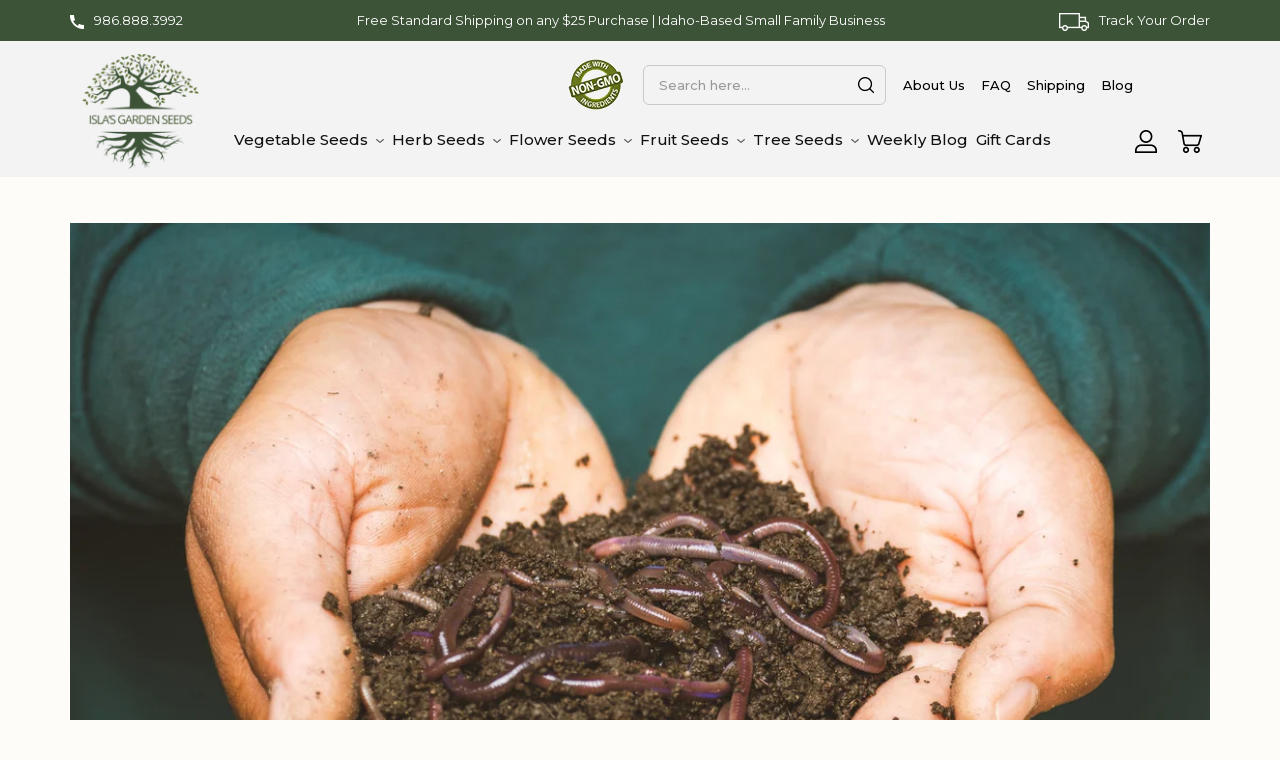

--- FILE ---
content_type: text/html; charset=utf-8
request_url: https://islasgarden.com/blogs/news/1-worm-composting-a-guide-to-setting-up-and-maintaining-a-worm-composting-system
body_size: 32047
content:
<!doctype html>
<html class="no-js" lang="en">
  <head>
    <meta charset="utf-8">
    <meta http-equiv="X-UA-Compatible" content="IE=edge">
    <meta name="viewport" content="width=device-width, initial-scale=1.0, maximum-scale=1.0, user-scalable=no" />
    <meta name="theme-color" content="">
    <link rel="canonical" href="https://islasgarden.com/blogs/news/1-worm-composting-a-guide-to-setting-up-and-maintaining-a-worm-composting-system">
    <link rel="preconnect" href="https://cdn.shopify.com" crossorigin><link rel="icon" type="image/png" href="//islasgarden.com/cdn/shop/files/fav.png?crop=center&height=32&v=1647085101&width=32"><link rel="preconnect" href="https://fonts.shopifycdn.com" crossorigin><title>
      Worm Composting: A Guide to Setting Up and Maintaining a Worm Composti
 &ndash; Isla&#39;s Garden </title>

    
      <meta name="description" content="Worm composting is an easy and eco-friendly way to convert kitchen waste into nutrient-rich compost that helps plants thrive. In this article, we will discuss how to set up and maintain a worm composting system, the benefits of worm composting, and how to choose suitable worms. What is Worm Composting? Worm composting ">
    

    

<meta property="og:site_name" content="Isla&#39;s Garden ">
<meta property="og:url" content="https://islasgarden.com/blogs/news/1-worm-composting-a-guide-to-setting-up-and-maintaining-a-worm-composting-system">
<meta property="og:title" content="Worm Composting: A Guide to Setting Up and Maintaining a Worm Composti">
<meta property="og:type" content="article">
<meta property="og:description" content="Worm composting is an easy and eco-friendly way to convert kitchen waste into nutrient-rich compost that helps plants thrive. In this article, we will discuss how to set up and maintain a worm composting system, the benefits of worm composting, and how to choose suitable worms. What is Worm Composting? Worm composting "><meta property="og:image" content="http://islasgarden.com/cdn/shop/articles/sippakorn-yamkasikorn-6v9w4ZR2TJE-unsplash.jpg?v=1681133621">
  <meta property="og:image:secure_url" content="https://islasgarden.com/cdn/shop/articles/sippakorn-yamkasikorn-6v9w4ZR2TJE-unsplash.jpg?v=1681133621">
  <meta property="og:image:width" content="1920">
  <meta property="og:image:height" content="1280"><meta name="twitter:site" content="@shopify"><meta name="twitter:card" content="summary_large_image">
<meta name="twitter:title" content="Worm Composting: A Guide to Setting Up and Maintaining a Worm Composti">
<meta name="twitter:description" content="Worm composting is an easy and eco-friendly way to convert kitchen waste into nutrient-rich compost that helps plants thrive. In this article, we will discuss how to set up and maintain a worm composting system, the benefits of worm composting, and how to choose suitable worms. What is Worm Composting? Worm composting ">


    <script src="//islasgarden.com/cdn/shop/t/11/assets/global.js?v=135116476141006970691646971935" defer="defer"></script>
    <script>window.performance && window.performance.mark && window.performance.mark('shopify.content_for_header.start');</script><meta name="google-site-verification" content="v7yShZzxobSFnTfzss4v-RQy8EafTGlGL2-MNLF9xak">
<meta name="facebook-domain-verification" content="zqja2pxcgiyvz3ryjsmto9ida3gcto">
<meta name="facebook-domain-verification" content="9pnd7e7l3gwod5ant1bicq2tgtj4g1">
<meta id="shopify-digital-wallet" name="shopify-digital-wallet" content="/19842269246/digital_wallets/dialog">
<meta name="shopify-checkout-api-token" content="37bdc13c2603ddf4aee31fd587080a7b">
<meta id="in-context-paypal-metadata" data-shop-id="19842269246" data-venmo-supported="false" data-environment="production" data-locale="en_US" data-paypal-v4="true" data-currency="USD">
<link rel="alternate" type="application/atom+xml" title="Feed" href="/blogs/news.atom" />
<script async="async" src="/checkouts/internal/preloads.js?locale=en-US"></script>
<link rel="preconnect" href="https://shop.app" crossorigin="anonymous">
<script async="async" src="https://shop.app/checkouts/internal/preloads.js?locale=en-US&shop_id=19842269246" crossorigin="anonymous"></script>
<script id="apple-pay-shop-capabilities" type="application/json">{"shopId":19842269246,"countryCode":"US","currencyCode":"USD","merchantCapabilities":["supports3DS"],"merchantId":"gid:\/\/shopify\/Shop\/19842269246","merchantName":"Isla's Garden ","requiredBillingContactFields":["postalAddress","email"],"requiredShippingContactFields":["postalAddress","email"],"shippingType":"shipping","supportedNetworks":["visa","masterCard","amex","discover","elo","jcb"],"total":{"type":"pending","label":"Isla's Garden ","amount":"1.00"},"shopifyPaymentsEnabled":true,"supportsSubscriptions":true}</script>
<script id="shopify-features" type="application/json">{"accessToken":"37bdc13c2603ddf4aee31fd587080a7b","betas":["rich-media-storefront-analytics"],"domain":"islasgarden.com","predictiveSearch":true,"shopId":19842269246,"locale":"en"}</script>
<script>var Shopify = Shopify || {};
Shopify.shop = "islasgarden.myshopify.com";
Shopify.locale = "en";
Shopify.currency = {"active":"USD","rate":"1.0"};
Shopify.country = "US";
Shopify.theme = {"name":"WD Dawn 2022","id":120925257862,"schema_name":"Dawn","schema_version":"4.0.0","theme_store_id":null,"role":"main"};
Shopify.theme.handle = "null";
Shopify.theme.style = {"id":null,"handle":null};
Shopify.cdnHost = "islasgarden.com/cdn";
Shopify.routes = Shopify.routes || {};
Shopify.routes.root = "/";</script>
<script type="module">!function(o){(o.Shopify=o.Shopify||{}).modules=!0}(window);</script>
<script>!function(o){function n(){var o=[];function n(){o.push(Array.prototype.slice.apply(arguments))}return n.q=o,n}var t=o.Shopify=o.Shopify||{};t.loadFeatures=n(),t.autoloadFeatures=n()}(window);</script>
<script>
  window.ShopifyPay = window.ShopifyPay || {};
  window.ShopifyPay.apiHost = "shop.app\/pay";
  window.ShopifyPay.redirectState = null;
</script>
<script id="shop-js-analytics" type="application/json">{"pageType":"article"}</script>
<script defer="defer" async type="module" src="//islasgarden.com/cdn/shopifycloud/shop-js/modules/v2/client.init-shop-cart-sync_C5BV16lS.en.esm.js"></script>
<script defer="defer" async type="module" src="//islasgarden.com/cdn/shopifycloud/shop-js/modules/v2/chunk.common_CygWptCX.esm.js"></script>
<script type="module">
  await import("//islasgarden.com/cdn/shopifycloud/shop-js/modules/v2/client.init-shop-cart-sync_C5BV16lS.en.esm.js");
await import("//islasgarden.com/cdn/shopifycloud/shop-js/modules/v2/chunk.common_CygWptCX.esm.js");

  window.Shopify.SignInWithShop?.initShopCartSync?.({"fedCMEnabled":true,"windoidEnabled":true});

</script>
<script>
  window.Shopify = window.Shopify || {};
  if (!window.Shopify.featureAssets) window.Shopify.featureAssets = {};
  window.Shopify.featureAssets['shop-js'] = {"shop-cart-sync":["modules/v2/client.shop-cart-sync_ZFArdW7E.en.esm.js","modules/v2/chunk.common_CygWptCX.esm.js"],"init-fed-cm":["modules/v2/client.init-fed-cm_CmiC4vf6.en.esm.js","modules/v2/chunk.common_CygWptCX.esm.js"],"shop-button":["modules/v2/client.shop-button_tlx5R9nI.en.esm.js","modules/v2/chunk.common_CygWptCX.esm.js"],"shop-cash-offers":["modules/v2/client.shop-cash-offers_DOA2yAJr.en.esm.js","modules/v2/chunk.common_CygWptCX.esm.js","modules/v2/chunk.modal_D71HUcav.esm.js"],"init-windoid":["modules/v2/client.init-windoid_sURxWdc1.en.esm.js","modules/v2/chunk.common_CygWptCX.esm.js"],"shop-toast-manager":["modules/v2/client.shop-toast-manager_ClPi3nE9.en.esm.js","modules/v2/chunk.common_CygWptCX.esm.js"],"init-shop-email-lookup-coordinator":["modules/v2/client.init-shop-email-lookup-coordinator_B8hsDcYM.en.esm.js","modules/v2/chunk.common_CygWptCX.esm.js"],"init-shop-cart-sync":["modules/v2/client.init-shop-cart-sync_C5BV16lS.en.esm.js","modules/v2/chunk.common_CygWptCX.esm.js"],"avatar":["modules/v2/client.avatar_BTnouDA3.en.esm.js"],"pay-button":["modules/v2/client.pay-button_FdsNuTd3.en.esm.js","modules/v2/chunk.common_CygWptCX.esm.js"],"init-customer-accounts":["modules/v2/client.init-customer-accounts_DxDtT_ad.en.esm.js","modules/v2/client.shop-login-button_C5VAVYt1.en.esm.js","modules/v2/chunk.common_CygWptCX.esm.js","modules/v2/chunk.modal_D71HUcav.esm.js"],"init-shop-for-new-customer-accounts":["modules/v2/client.init-shop-for-new-customer-accounts_ChsxoAhi.en.esm.js","modules/v2/client.shop-login-button_C5VAVYt1.en.esm.js","modules/v2/chunk.common_CygWptCX.esm.js","modules/v2/chunk.modal_D71HUcav.esm.js"],"shop-login-button":["modules/v2/client.shop-login-button_C5VAVYt1.en.esm.js","modules/v2/chunk.common_CygWptCX.esm.js","modules/v2/chunk.modal_D71HUcav.esm.js"],"init-customer-accounts-sign-up":["modules/v2/client.init-customer-accounts-sign-up_CPSyQ0Tj.en.esm.js","modules/v2/client.shop-login-button_C5VAVYt1.en.esm.js","modules/v2/chunk.common_CygWptCX.esm.js","modules/v2/chunk.modal_D71HUcav.esm.js"],"shop-follow-button":["modules/v2/client.shop-follow-button_Cva4Ekp9.en.esm.js","modules/v2/chunk.common_CygWptCX.esm.js","modules/v2/chunk.modal_D71HUcav.esm.js"],"checkout-modal":["modules/v2/client.checkout-modal_BPM8l0SH.en.esm.js","modules/v2/chunk.common_CygWptCX.esm.js","modules/v2/chunk.modal_D71HUcav.esm.js"],"lead-capture":["modules/v2/client.lead-capture_Bi8yE_yS.en.esm.js","modules/v2/chunk.common_CygWptCX.esm.js","modules/v2/chunk.modal_D71HUcav.esm.js"],"shop-login":["modules/v2/client.shop-login_D6lNrXab.en.esm.js","modules/v2/chunk.common_CygWptCX.esm.js","modules/v2/chunk.modal_D71HUcav.esm.js"],"payment-terms":["modules/v2/client.payment-terms_CZxnsJam.en.esm.js","modules/v2/chunk.common_CygWptCX.esm.js","modules/v2/chunk.modal_D71HUcav.esm.js"]};
</script>
<script>(function() {
  var isLoaded = false;
  function asyncLoad() {
    if (isLoaded) return;
    isLoaded = true;
    var urls = ["https:\/\/loox.io\/widget\/Ey-KyPZseu\/loox.1579292617044.js?shop=islasgarden.myshopify.com"];
    for (var i = 0; i < urls.length; i++) {
      var s = document.createElement('script');
      s.type = 'text/javascript';
      s.async = true;
      s.src = urls[i];
      var x = document.getElementsByTagName('script')[0];
      x.parentNode.insertBefore(s, x);
    }
  };
  if(window.attachEvent) {
    window.attachEvent('onload', asyncLoad);
  } else {
    window.addEventListener('load', asyncLoad, false);
  }
})();</script>
<script id="__st">var __st={"a":19842269246,"offset":-25200,"reqid":"46862fea-fcea-4118-b8aa-a1339b152043-1768797919","pageurl":"islasgarden.com\/blogs\/news\/1-worm-composting-a-guide-to-setting-up-and-maintaining-a-worm-composting-system","s":"articles-557369688198","u":"4aad6259b55b","p":"article","rtyp":"article","rid":557369688198};</script>
<script>window.ShopifyPaypalV4VisibilityTracking = true;</script>
<script id="captcha-bootstrap">!function(){'use strict';const t='contact',e='account',n='new_comment',o=[[t,t],['blogs',n],['comments',n],[t,'customer']],c=[[e,'customer_login'],[e,'guest_login'],[e,'recover_customer_password'],[e,'create_customer']],r=t=>t.map((([t,e])=>`form[action*='/${t}']:not([data-nocaptcha='true']) input[name='form_type'][value='${e}']`)).join(','),a=t=>()=>t?[...document.querySelectorAll(t)].map((t=>t.form)):[];function s(){const t=[...o],e=r(t);return a(e)}const i='password',u='form_key',d=['recaptcha-v3-token','g-recaptcha-response','h-captcha-response',i],f=()=>{try{return window.sessionStorage}catch{return}},m='__shopify_v',_=t=>t.elements[u];function p(t,e,n=!1){try{const o=window.sessionStorage,c=JSON.parse(o.getItem(e)),{data:r}=function(t){const{data:e,action:n}=t;return t[m]||n?{data:e,action:n}:{data:t,action:n}}(c);for(const[e,n]of Object.entries(r))t.elements[e]&&(t.elements[e].value=n);n&&o.removeItem(e)}catch(o){console.error('form repopulation failed',{error:o})}}const l='form_type',E='cptcha';function T(t){t.dataset[E]=!0}const w=window,h=w.document,L='Shopify',v='ce_forms',y='captcha';let A=!1;((t,e)=>{const n=(g='f06e6c50-85a8-45c8-87d0-21a2b65856fe',I='https://cdn.shopify.com/shopifycloud/storefront-forms-hcaptcha/ce_storefront_forms_captcha_hcaptcha.v1.5.2.iife.js',D={infoText:'Protected by hCaptcha',privacyText:'Privacy',termsText:'Terms'},(t,e,n)=>{const o=w[L][v],c=o.bindForm;if(c)return c(t,g,e,D).then(n);var r;o.q.push([[t,g,e,D],n]),r=I,A||(h.body.append(Object.assign(h.createElement('script'),{id:'captcha-provider',async:!0,src:r})),A=!0)});var g,I,D;w[L]=w[L]||{},w[L][v]=w[L][v]||{},w[L][v].q=[],w[L][y]=w[L][y]||{},w[L][y].protect=function(t,e){n(t,void 0,e),T(t)},Object.freeze(w[L][y]),function(t,e,n,w,h,L){const[v,y,A,g]=function(t,e,n){const i=e?o:[],u=t?c:[],d=[...i,...u],f=r(d),m=r(i),_=r(d.filter((([t,e])=>n.includes(e))));return[a(f),a(m),a(_),s()]}(w,h,L),I=t=>{const e=t.target;return e instanceof HTMLFormElement?e:e&&e.form},D=t=>v().includes(t);t.addEventListener('submit',(t=>{const e=I(t);if(!e)return;const n=D(e)&&!e.dataset.hcaptchaBound&&!e.dataset.recaptchaBound,o=_(e),c=g().includes(e)&&(!o||!o.value);(n||c)&&t.preventDefault(),c&&!n&&(function(t){try{if(!f())return;!function(t){const e=f();if(!e)return;const n=_(t);if(!n)return;const o=n.value;o&&e.removeItem(o)}(t);const e=Array.from(Array(32),(()=>Math.random().toString(36)[2])).join('');!function(t,e){_(t)||t.append(Object.assign(document.createElement('input'),{type:'hidden',name:u})),t.elements[u].value=e}(t,e),function(t,e){const n=f();if(!n)return;const o=[...t.querySelectorAll(`input[type='${i}']`)].map((({name:t})=>t)),c=[...d,...o],r={};for(const[a,s]of new FormData(t).entries())c.includes(a)||(r[a]=s);n.setItem(e,JSON.stringify({[m]:1,action:t.action,data:r}))}(t,e)}catch(e){console.error('failed to persist form',e)}}(e),e.submit())}));const S=(t,e)=>{t&&!t.dataset[E]&&(n(t,e.some((e=>e===t))),T(t))};for(const o of['focusin','change'])t.addEventListener(o,(t=>{const e=I(t);D(e)&&S(e,y())}));const B=e.get('form_key'),M=e.get(l),P=B&&M;t.addEventListener('DOMContentLoaded',(()=>{const t=y();if(P)for(const e of t)e.elements[l].value===M&&p(e,B);[...new Set([...A(),...v().filter((t=>'true'===t.dataset.shopifyCaptcha))])].forEach((e=>S(e,t)))}))}(h,new URLSearchParams(w.location.search),n,t,e,['guest_login'])})(!0,!0)}();</script>
<script integrity="sha256-4kQ18oKyAcykRKYeNunJcIwy7WH5gtpwJnB7kiuLZ1E=" data-source-attribution="shopify.loadfeatures" defer="defer" src="//islasgarden.com/cdn/shopifycloud/storefront/assets/storefront/load_feature-a0a9edcb.js" crossorigin="anonymous"></script>
<script crossorigin="anonymous" defer="defer" src="//islasgarden.com/cdn/shopifycloud/storefront/assets/shopify_pay/storefront-65b4c6d7.js?v=20250812"></script>
<script data-source-attribution="shopify.dynamic_checkout.dynamic.init">var Shopify=Shopify||{};Shopify.PaymentButton=Shopify.PaymentButton||{isStorefrontPortableWallets:!0,init:function(){window.Shopify.PaymentButton.init=function(){};var t=document.createElement("script");t.src="https://islasgarden.com/cdn/shopifycloud/portable-wallets/latest/portable-wallets.en.js",t.type="module",document.head.appendChild(t)}};
</script>
<script data-source-attribution="shopify.dynamic_checkout.buyer_consent">
  function portableWalletsHideBuyerConsent(e){var t=document.getElementById("shopify-buyer-consent"),n=document.getElementById("shopify-subscription-policy-button");t&&n&&(t.classList.add("hidden"),t.setAttribute("aria-hidden","true"),n.removeEventListener("click",e))}function portableWalletsShowBuyerConsent(e){var t=document.getElementById("shopify-buyer-consent"),n=document.getElementById("shopify-subscription-policy-button");t&&n&&(t.classList.remove("hidden"),t.removeAttribute("aria-hidden"),n.addEventListener("click",e))}window.Shopify?.PaymentButton&&(window.Shopify.PaymentButton.hideBuyerConsent=portableWalletsHideBuyerConsent,window.Shopify.PaymentButton.showBuyerConsent=portableWalletsShowBuyerConsent);
</script>
<script data-source-attribution="shopify.dynamic_checkout.cart.bootstrap">document.addEventListener("DOMContentLoaded",(function(){function t(){return document.querySelector("shopify-accelerated-checkout-cart, shopify-accelerated-checkout")}if(t())Shopify.PaymentButton.init();else{new MutationObserver((function(e,n){t()&&(Shopify.PaymentButton.init(),n.disconnect())})).observe(document.body,{childList:!0,subtree:!0})}}));
</script>
<link id="shopify-accelerated-checkout-styles" rel="stylesheet" media="screen" href="https://islasgarden.com/cdn/shopifycloud/portable-wallets/latest/accelerated-checkout-backwards-compat.css" crossorigin="anonymous">
<style id="shopify-accelerated-checkout-cart">
        #shopify-buyer-consent {
  margin-top: 1em;
  display: inline-block;
  width: 100%;
}

#shopify-buyer-consent.hidden {
  display: none;
}

#shopify-subscription-policy-button {
  background: none;
  border: none;
  padding: 0;
  text-decoration: underline;
  font-size: inherit;
  cursor: pointer;
}

#shopify-subscription-policy-button::before {
  box-shadow: none;
}

      </style>
<script id="sections-script" data-sections="header,footer" defer="defer" src="//islasgarden.com/cdn/shop/t/11/compiled_assets/scripts.js?v=9184"></script>
<script>window.performance && window.performance.mark && window.performance.mark('shopify.content_for_header.end');</script>


    <style data-shopify>
      
      
      
      
      @font-face {
  font-family: Montserrat;
  font-weight: 400;
  font-style: normal;
  font-display: swap;
  src: url("//islasgarden.com/cdn/fonts/montserrat/montserrat_n4.81949fa0ac9fd2021e16436151e8eaa539321637.woff2") format("woff2"),
       url("//islasgarden.com/cdn/fonts/montserrat/montserrat_n4.a6c632ca7b62da89c3594789ba828388aac693fe.woff") format("woff");
}


      :root {
        --font-body-family: "SF Mono", Menlo, Consolas, Monaco, Liberation Mono, Lucida Console, monospace, Apple Color Emoji, Segoe UI Emoji, Segoe UI Symbol;
        --font-body-style: normal;
        --font-body-weight: 400;

        --font-heading-family: Montserrat, sans-serif;
        --font-heading-style: normal;
        --font-heading-weight: 400;

        --font-body-scale: 1.0;
        --font-heading-scale: 1.0;

        --color-base-text: 18, 18, 18;
        --color-shadow: 18, 18, 18;
        --color-base-background-1: 255, 255, 255;
        --color-base-background-2: 243, 243, 243;
        --color-base-solid-button-labels: 255, 255, 255;
        --color-base-outline-button-labels: 18, 18, 18;
        --color-base-accent-1: 60, 83, 55;
        --color-base-accent-2: 51, 79, 180;
        --payment-terms-background-color: #ffffff;

        --gradient-base-background-1: #ffffff;
        --gradient-base-background-2: #f3f3f3;
        --gradient-base-accent-1: #3c5337;
        --gradient-base-accent-2: #334fb4;

        --media-padding: px;
        --media-border-opacity: 0.05;
        --media-border-width: 1px;
        --media-radius: 0px;
        --media-shadow-opacity: 0.0;
        --media-shadow-horizontal-offset: 0px;
        --media-shadow-vertical-offset: -40px;
        --media-shadow-blur-radius: 5px;

        --page-width: 120rem;
        --page-width-margin: 0rem;

        --card-image-padding: 0.0rem;
        --card-corner-radius: 0.0rem;
        --card-text-alignment: left;
        --card-border-width: 0.0rem;
        --card-border-opacity: 0.1;
        --card-shadow-opacity: 0.0;
        --card-shadow-horizontal-offset: 0.0rem;
        --card-shadow-vertical-offset: 0.4rem;
        --card-shadow-blur-radius: 0.5rem;

        --badge-corner-radius: 4.0rem;

        --popup-border-width: 1px;
        --popup-border-opacity: 0.1;
        --popup-corner-radius: 0px;
        --popup-shadow-opacity: 0.0;
        --popup-shadow-horizontal-offset: 0px;
        --popup-shadow-vertical-offset: 4px;
        --popup-shadow-blur-radius: 5px;

        --drawer-border-width: 1px;
        --drawer-border-opacity: 0.1;
        --drawer-shadow-opacity: 0.0;
        --drawer-shadow-horizontal-offset: 0px;
        --drawer-shadow-vertical-offset: 4px;
        --drawer-shadow-blur-radius: 5px;

        --spacing-sections-desktop: 0px;
        --spacing-sections-mobile: 0px;

        --grid-desktop-vertical-spacing: 8px;
        --grid-desktop-horizontal-spacing: 8px;
        --grid-mobile-vertical-spacing: 4px;
        --grid-mobile-horizontal-spacing: 4px;

        --text-boxes-border-opacity: 0.1;
        --text-boxes-border-width: 0px;
        --text-boxes-radius: 0px;
        --text-boxes-shadow-opacity: 0.0;
        --text-boxes-shadow-horizontal-offset: 0px;
        --text-boxes-shadow-vertical-offset: 4px;
        --text-boxes-shadow-blur-radius: 5px;

        --buttons-radius: 0px;
        --buttons-radius-outset: 0px;
        --buttons-border-width: 1px;
        --buttons-border-opacity: 1.0;
        --buttons-shadow-opacity: 0.0;
        --buttons-shadow-horizontal-offset: 0px;
        --buttons-shadow-vertical-offset: 4px;
        --buttons-shadow-blur-radius: 5px;
        --buttons-border-offset: 0px;

        --inputs-radius: 0px;
        --inputs-border-width: 1px;
        --inputs-border-opacity: 0.55;
        --inputs-shadow-opacity: 0.0;
        --inputs-shadow-horizontal-offset: 0px;
        --inputs-margin-offset: 0px;
        --inputs-shadow-vertical-offset: 4px;
        --inputs-shadow-blur-radius: 5px;
        --inputs-radius-outset: 0px;

        --variant-pills-radius: 40px;
        --variant-pills-border-width: 1px;
        --variant-pills-border-opacity: 0.55;
        --variant-pills-shadow-opacity: 0.0;
        --variant-pills-shadow-horizontal-offset: 0px;
        --variant-pills-shadow-vertical-offset: 4px;
        --variant-pills-shadow-blur-radius: 5px;
      }

      *,
      *::before,
      *::after {
        box-sizing: inherit;
      }

      html {
        box-sizing: border-box;
        font-size: calc(var(--font-body-scale) * 62.5%);
        height: 100%;
      }

      body {
        display: grid;
        grid-template-rows: auto auto 1fr auto;
        grid-template-columns: 100%;
        min-height: 100%;
        margin: 0;
        font-size: 1.5rem;
        letter-spacing: 0.06rem;
        line-height: calc(1 + 0.8 / var(--font-body-scale));
        font-family: var(--font-body-family);
        font-style: var(--font-body-style);
        font-weight: var(--font-body-weight);
      }

      @media screen and (min-width: 750px) {
        body {
          font-size: 1.6rem;
        }
      }
    </style>

    
    <link href="https://use.fontawesome.com/releases/v5.8.1/css/all.css" rel="stylesheet">
    <link rel="preconnect" href="https://fonts.gstatic.com" crossorigin>
<link href="https://fonts.googleapis.com/css2?family=Montserrat:wght@100;200;300;400;500;600;700;800;900&display=swap" rel="stylesheet">
    <link href="https://fonts.googleapis.com/css2?family=Just+Another+Hand&display=swap" rel="stylesheet">
    <link href="//islasgarden.com/cdn/shop/t/11/assets/base.css?v=144997082486365258741646971914" rel="stylesheet" type="text/css" media="all" />
    <link href="//islasgarden.com/cdn/shop/t/11/assets/bootstrap.min.css?v=66673079002534748321646971915" rel="stylesheet" type="text/css" media="all" />
    <link href="//islasgarden.com/cdn/shop/t/11/assets/slick-theme.css?v=169991277147006784981646971952" rel="stylesheet" type="text/css" media="all" />
    <link href="//islasgarden.com/cdn/shop/t/11/assets/slick.css?v=99164066978352784271646971952" rel="stylesheet" type="text/css" media="all" />
    <link href="//islasgarden.com/cdn/shop/t/11/assets/style.css?v=169069474122897013081647358908" rel="stylesheet" type="text/css" media="all" />
<link rel="preload" as="font" href="//islasgarden.com/cdn/fonts/montserrat/montserrat_n4.81949fa0ac9fd2021e16436151e8eaa539321637.woff2" type="font/woff2" crossorigin><link rel="stylesheet" href="//islasgarden.com/cdn/shop/t/11/assets/component-predictive-search.css?v=165644661289088488651646971928" media="print" onload="this.media='all'"><script>document.documentElement.className = document.documentElement.className.replace('no-js', 'js');
    if (Shopify.designMode) {
      document.documentElement.classList.add('shopify-design-mode');
    }
    </script>
    
    <script src="https://ajax.googleapis.com/ajax/libs/jquery/3.5.1/jquery.min.js"></script>
    <script src="//islasgarden.com/cdn/shop/t/11/assets/scroll_JT.js?v=33258610222501307151646971940" defer="defer"></script>
    <script src="//islasgarden.com/cdn/shop/t/11/assets/slick.js?v=58134174594824474601646971953" defer="defer"></script>
  
	<script>var loox_global_hash = '1768269420997';</script><style>.loox-reviews-default { max-width: 1200px; margin: 0 auto; }</style>
<!-- BEGIN app block: shopify://apps/xo-insert-code/blocks/insert-code-header/72017b12-3679-442e-b23c-5c62460717f5 --><!-- XO-InsertCode Header -->


<!-- Google tag (gtag.js) -->
<script async src="https://www.googletagmanager.com/gtag/js?id=G-YSTLHDW4GR"></script>
<script>
  window.dataLayer = window.dataLayer || [];
  function gtag(){dataLayer.push(arguments);}
  gtag('js', new Date());

  gtag('config', 'G-YSTLHDW4GR');
</script>
  
<!-- End: XO-InsertCode Header -->


<!-- END app block --><link href="https://monorail-edge.shopifysvc.com" rel="dns-prefetch">
<script>(function(){if ("sendBeacon" in navigator && "performance" in window) {try {var session_token_from_headers = performance.getEntriesByType('navigation')[0].serverTiming.find(x => x.name == '_s').description;} catch {var session_token_from_headers = undefined;}var session_cookie_matches = document.cookie.match(/_shopify_s=([^;]*)/);var session_token_from_cookie = session_cookie_matches && session_cookie_matches.length === 2 ? session_cookie_matches[1] : "";var session_token = session_token_from_headers || session_token_from_cookie || "";function handle_abandonment_event(e) {var entries = performance.getEntries().filter(function(entry) {return /monorail-edge.shopifysvc.com/.test(entry.name);});if (!window.abandonment_tracked && entries.length === 0) {window.abandonment_tracked = true;var currentMs = Date.now();var navigation_start = performance.timing.navigationStart;var payload = {shop_id: 19842269246,url: window.location.href,navigation_start,duration: currentMs - navigation_start,session_token,page_type: "article"};window.navigator.sendBeacon("https://monorail-edge.shopifysvc.com/v1/produce", JSON.stringify({schema_id: "online_store_buyer_site_abandonment/1.1",payload: payload,metadata: {event_created_at_ms: currentMs,event_sent_at_ms: currentMs}}));}}window.addEventListener('pagehide', handle_abandonment_event);}}());</script>
<script id="web-pixels-manager-setup">(function e(e,d,r,n,o){if(void 0===o&&(o={}),!Boolean(null===(a=null===(i=window.Shopify)||void 0===i?void 0:i.analytics)||void 0===a?void 0:a.replayQueue)){var i,a;window.Shopify=window.Shopify||{};var t=window.Shopify;t.analytics=t.analytics||{};var s=t.analytics;s.replayQueue=[],s.publish=function(e,d,r){return s.replayQueue.push([e,d,r]),!0};try{self.performance.mark("wpm:start")}catch(e){}var l=function(){var e={modern:/Edge?\/(1{2}[4-9]|1[2-9]\d|[2-9]\d{2}|\d{4,})\.\d+(\.\d+|)|Firefox\/(1{2}[4-9]|1[2-9]\d|[2-9]\d{2}|\d{4,})\.\d+(\.\d+|)|Chrom(ium|e)\/(9{2}|\d{3,})\.\d+(\.\d+|)|(Maci|X1{2}).+ Version\/(15\.\d+|(1[6-9]|[2-9]\d|\d{3,})\.\d+)([,.]\d+|)( \(\w+\)|)( Mobile\/\w+|) Safari\/|Chrome.+OPR\/(9{2}|\d{3,})\.\d+\.\d+|(CPU[ +]OS|iPhone[ +]OS|CPU[ +]iPhone|CPU IPhone OS|CPU iPad OS)[ +]+(15[._]\d+|(1[6-9]|[2-9]\d|\d{3,})[._]\d+)([._]\d+|)|Android:?[ /-](13[3-9]|1[4-9]\d|[2-9]\d{2}|\d{4,})(\.\d+|)(\.\d+|)|Android.+Firefox\/(13[5-9]|1[4-9]\d|[2-9]\d{2}|\d{4,})\.\d+(\.\d+|)|Android.+Chrom(ium|e)\/(13[3-9]|1[4-9]\d|[2-9]\d{2}|\d{4,})\.\d+(\.\d+|)|SamsungBrowser\/([2-9]\d|\d{3,})\.\d+/,legacy:/Edge?\/(1[6-9]|[2-9]\d|\d{3,})\.\d+(\.\d+|)|Firefox\/(5[4-9]|[6-9]\d|\d{3,})\.\d+(\.\d+|)|Chrom(ium|e)\/(5[1-9]|[6-9]\d|\d{3,})\.\d+(\.\d+|)([\d.]+$|.*Safari\/(?![\d.]+ Edge\/[\d.]+$))|(Maci|X1{2}).+ Version\/(10\.\d+|(1[1-9]|[2-9]\d|\d{3,})\.\d+)([,.]\d+|)( \(\w+\)|)( Mobile\/\w+|) Safari\/|Chrome.+OPR\/(3[89]|[4-9]\d|\d{3,})\.\d+\.\d+|(CPU[ +]OS|iPhone[ +]OS|CPU[ +]iPhone|CPU IPhone OS|CPU iPad OS)[ +]+(10[._]\d+|(1[1-9]|[2-9]\d|\d{3,})[._]\d+)([._]\d+|)|Android:?[ /-](13[3-9]|1[4-9]\d|[2-9]\d{2}|\d{4,})(\.\d+|)(\.\d+|)|Mobile Safari.+OPR\/([89]\d|\d{3,})\.\d+\.\d+|Android.+Firefox\/(13[5-9]|1[4-9]\d|[2-9]\d{2}|\d{4,})\.\d+(\.\d+|)|Android.+Chrom(ium|e)\/(13[3-9]|1[4-9]\d|[2-9]\d{2}|\d{4,})\.\d+(\.\d+|)|Android.+(UC? ?Browser|UCWEB|U3)[ /]?(15\.([5-9]|\d{2,})|(1[6-9]|[2-9]\d|\d{3,})\.\d+)\.\d+|SamsungBrowser\/(5\.\d+|([6-9]|\d{2,})\.\d+)|Android.+MQ{2}Browser\/(14(\.(9|\d{2,})|)|(1[5-9]|[2-9]\d|\d{3,})(\.\d+|))(\.\d+|)|K[Aa][Ii]OS\/(3\.\d+|([4-9]|\d{2,})\.\d+)(\.\d+|)/},d=e.modern,r=e.legacy,n=navigator.userAgent;return n.match(d)?"modern":n.match(r)?"legacy":"unknown"}(),u="modern"===l?"modern":"legacy",c=(null!=n?n:{modern:"",legacy:""})[u],f=function(e){return[e.baseUrl,"/wpm","/b",e.hashVersion,"modern"===e.buildTarget?"m":"l",".js"].join("")}({baseUrl:d,hashVersion:r,buildTarget:u}),m=function(e){var d=e.version,r=e.bundleTarget,n=e.surface,o=e.pageUrl,i=e.monorailEndpoint;return{emit:function(e){var a=e.status,t=e.errorMsg,s=(new Date).getTime(),l=JSON.stringify({metadata:{event_sent_at_ms:s},events:[{schema_id:"web_pixels_manager_load/3.1",payload:{version:d,bundle_target:r,page_url:o,status:a,surface:n,error_msg:t},metadata:{event_created_at_ms:s}}]});if(!i)return console&&console.warn&&console.warn("[Web Pixels Manager] No Monorail endpoint provided, skipping logging."),!1;try{return self.navigator.sendBeacon.bind(self.navigator)(i,l)}catch(e){}var u=new XMLHttpRequest;try{return u.open("POST",i,!0),u.setRequestHeader("Content-Type","text/plain"),u.send(l),!0}catch(e){return console&&console.warn&&console.warn("[Web Pixels Manager] Got an unhandled error while logging to Monorail."),!1}}}}({version:r,bundleTarget:l,surface:e.surface,pageUrl:self.location.href,monorailEndpoint:e.monorailEndpoint});try{o.browserTarget=l,function(e){var d=e.src,r=e.async,n=void 0===r||r,o=e.onload,i=e.onerror,a=e.sri,t=e.scriptDataAttributes,s=void 0===t?{}:t,l=document.createElement("script"),u=document.querySelector("head"),c=document.querySelector("body");if(l.async=n,l.src=d,a&&(l.integrity=a,l.crossOrigin="anonymous"),s)for(var f in s)if(Object.prototype.hasOwnProperty.call(s,f))try{l.dataset[f]=s[f]}catch(e){}if(o&&l.addEventListener("load",o),i&&l.addEventListener("error",i),u)u.appendChild(l);else{if(!c)throw new Error("Did not find a head or body element to append the script");c.appendChild(l)}}({src:f,async:!0,onload:function(){if(!function(){var e,d;return Boolean(null===(d=null===(e=window.Shopify)||void 0===e?void 0:e.analytics)||void 0===d?void 0:d.initialized)}()){var d=window.webPixelsManager.init(e)||void 0;if(d){var r=window.Shopify.analytics;r.replayQueue.forEach((function(e){var r=e[0],n=e[1],o=e[2];d.publishCustomEvent(r,n,o)})),r.replayQueue=[],r.publish=d.publishCustomEvent,r.visitor=d.visitor,r.initialized=!0}}},onerror:function(){return m.emit({status:"failed",errorMsg:"".concat(f," has failed to load")})},sri:function(e){var d=/^sha384-[A-Za-z0-9+/=]+$/;return"string"==typeof e&&d.test(e)}(c)?c:"",scriptDataAttributes:o}),m.emit({status:"loading"})}catch(e){m.emit({status:"failed",errorMsg:(null==e?void 0:e.message)||"Unknown error"})}}})({shopId: 19842269246,storefrontBaseUrl: "https://islasgarden.com",extensionsBaseUrl: "https://extensions.shopifycdn.com/cdn/shopifycloud/web-pixels-manager",monorailEndpoint: "https://monorail-edge.shopifysvc.com/unstable/produce_batch",surface: "storefront-renderer",enabledBetaFlags: ["2dca8a86"],webPixelsConfigList: [{"id":"392822918","configuration":"{\"config\":\"{\\\"google_tag_ids\\\":[\\\"GT-K52TRBK\\\",\\\"G-YSTLHDW4GR\\\"],\\\"target_country\\\":\\\"US\\\",\\\"gtag_events\\\":[{\\\"type\\\":\\\"begin_checkout\\\",\\\"action_label\\\":\\\"G-YSTLHDW4GR\\\"},{\\\"type\\\":\\\"search\\\",\\\"action_label\\\":\\\"G-YSTLHDW4GR\\\"},{\\\"type\\\":\\\"view_item\\\",\\\"action_label\\\":[\\\"MC-XWGP21CXSJ\\\",\\\"G-YSTLHDW4GR\\\"]},{\\\"type\\\":\\\"purchase\\\",\\\"action_label\\\":[\\\"MC-XWGP21CXSJ\\\",\\\"G-YSTLHDW4GR\\\"]},{\\\"type\\\":\\\"page_view\\\",\\\"action_label\\\":[\\\"MC-XWGP21CXSJ\\\",\\\"G-YSTLHDW4GR\\\"]},{\\\"type\\\":\\\"add_payment_info\\\",\\\"action_label\\\":\\\"G-YSTLHDW4GR\\\"},{\\\"type\\\":\\\"add_to_cart\\\",\\\"action_label\\\":\\\"G-YSTLHDW4GR\\\"}],\\\"enable_monitoring_mode\\\":false}\"}","eventPayloadVersion":"v1","runtimeContext":"OPEN","scriptVersion":"b2a88bafab3e21179ed38636efcd8a93","type":"APP","apiClientId":1780363,"privacyPurposes":[],"dataSharingAdjustments":{"protectedCustomerApprovalScopes":["read_customer_address","read_customer_email","read_customer_name","read_customer_personal_data","read_customer_phone"]}},{"id":"124846214","configuration":"{\"pixel_id\":\"214368108938382\",\"pixel_type\":\"facebook_pixel\",\"metaapp_system_user_token\":\"-\"}","eventPayloadVersion":"v1","runtimeContext":"OPEN","scriptVersion":"ca16bc87fe92b6042fbaa3acc2fbdaa6","type":"APP","apiClientId":2329312,"privacyPurposes":["ANALYTICS","MARKETING","SALE_OF_DATA"],"dataSharingAdjustments":{"protectedCustomerApprovalScopes":["read_customer_address","read_customer_email","read_customer_name","read_customer_personal_data","read_customer_phone"]}},{"id":"53674118","configuration":"{\"tagID\":\"2614173210907\"}","eventPayloadVersion":"v1","runtimeContext":"STRICT","scriptVersion":"18031546ee651571ed29edbe71a3550b","type":"APP","apiClientId":3009811,"privacyPurposes":["ANALYTICS","MARKETING","SALE_OF_DATA"],"dataSharingAdjustments":{"protectedCustomerApprovalScopes":["read_customer_address","read_customer_email","read_customer_name","read_customer_personal_data","read_customer_phone"]}},{"id":"shopify-app-pixel","configuration":"{}","eventPayloadVersion":"v1","runtimeContext":"STRICT","scriptVersion":"0450","apiClientId":"shopify-pixel","type":"APP","privacyPurposes":["ANALYTICS","MARKETING"]},{"id":"shopify-custom-pixel","eventPayloadVersion":"v1","runtimeContext":"LAX","scriptVersion":"0450","apiClientId":"shopify-pixel","type":"CUSTOM","privacyPurposes":["ANALYTICS","MARKETING"]}],isMerchantRequest: false,initData: {"shop":{"name":"Isla's Garden ","paymentSettings":{"currencyCode":"USD"},"myshopifyDomain":"islasgarden.myshopify.com","countryCode":"US","storefrontUrl":"https:\/\/islasgarden.com"},"customer":null,"cart":null,"checkout":null,"productVariants":[],"purchasingCompany":null},},"https://islasgarden.com/cdn","fcfee988w5aeb613cpc8e4bc33m6693e112",{"modern":"","legacy":""},{"shopId":"19842269246","storefrontBaseUrl":"https:\/\/islasgarden.com","extensionBaseUrl":"https:\/\/extensions.shopifycdn.com\/cdn\/shopifycloud\/web-pixels-manager","surface":"storefront-renderer","enabledBetaFlags":"[\"2dca8a86\"]","isMerchantRequest":"false","hashVersion":"fcfee988w5aeb613cpc8e4bc33m6693e112","publish":"custom","events":"[[\"page_viewed\",{}]]"});</script><script>
  window.ShopifyAnalytics = window.ShopifyAnalytics || {};
  window.ShopifyAnalytics.meta = window.ShopifyAnalytics.meta || {};
  window.ShopifyAnalytics.meta.currency = 'USD';
  var meta = {"page":{"pageType":"article","resourceType":"article","resourceId":557369688198,"requestId":"46862fea-fcea-4118-b8aa-a1339b152043-1768797919"}};
  for (var attr in meta) {
    window.ShopifyAnalytics.meta[attr] = meta[attr];
  }
</script>
<script class="analytics">
  (function () {
    var customDocumentWrite = function(content) {
      var jquery = null;

      if (window.jQuery) {
        jquery = window.jQuery;
      } else if (window.Checkout && window.Checkout.$) {
        jquery = window.Checkout.$;
      }

      if (jquery) {
        jquery('body').append(content);
      }
    };

    var hasLoggedConversion = function(token) {
      if (token) {
        return document.cookie.indexOf('loggedConversion=' + token) !== -1;
      }
      return false;
    }

    var setCookieIfConversion = function(token) {
      if (token) {
        var twoMonthsFromNow = new Date(Date.now());
        twoMonthsFromNow.setMonth(twoMonthsFromNow.getMonth() + 2);

        document.cookie = 'loggedConversion=' + token + '; expires=' + twoMonthsFromNow;
      }
    }

    var trekkie = window.ShopifyAnalytics.lib = window.trekkie = window.trekkie || [];
    if (trekkie.integrations) {
      return;
    }
    trekkie.methods = [
      'identify',
      'page',
      'ready',
      'track',
      'trackForm',
      'trackLink'
    ];
    trekkie.factory = function(method) {
      return function() {
        var args = Array.prototype.slice.call(arguments);
        args.unshift(method);
        trekkie.push(args);
        return trekkie;
      };
    };
    for (var i = 0; i < trekkie.methods.length; i++) {
      var key = trekkie.methods[i];
      trekkie[key] = trekkie.factory(key);
    }
    trekkie.load = function(config) {
      trekkie.config = config || {};
      trekkie.config.initialDocumentCookie = document.cookie;
      var first = document.getElementsByTagName('script')[0];
      var script = document.createElement('script');
      script.type = 'text/javascript';
      script.onerror = function(e) {
        var scriptFallback = document.createElement('script');
        scriptFallback.type = 'text/javascript';
        scriptFallback.onerror = function(error) {
                var Monorail = {
      produce: function produce(monorailDomain, schemaId, payload) {
        var currentMs = new Date().getTime();
        var event = {
          schema_id: schemaId,
          payload: payload,
          metadata: {
            event_created_at_ms: currentMs,
            event_sent_at_ms: currentMs
          }
        };
        return Monorail.sendRequest("https://" + monorailDomain + "/v1/produce", JSON.stringify(event));
      },
      sendRequest: function sendRequest(endpointUrl, payload) {
        // Try the sendBeacon API
        if (window && window.navigator && typeof window.navigator.sendBeacon === 'function' && typeof window.Blob === 'function' && !Monorail.isIos12()) {
          var blobData = new window.Blob([payload], {
            type: 'text/plain'
          });

          if (window.navigator.sendBeacon(endpointUrl, blobData)) {
            return true;
          } // sendBeacon was not successful

        } // XHR beacon

        var xhr = new XMLHttpRequest();

        try {
          xhr.open('POST', endpointUrl);
          xhr.setRequestHeader('Content-Type', 'text/plain');
          xhr.send(payload);
        } catch (e) {
          console.log(e);
        }

        return false;
      },
      isIos12: function isIos12() {
        return window.navigator.userAgent.lastIndexOf('iPhone; CPU iPhone OS 12_') !== -1 || window.navigator.userAgent.lastIndexOf('iPad; CPU OS 12_') !== -1;
      }
    };
    Monorail.produce('monorail-edge.shopifysvc.com',
      'trekkie_storefront_load_errors/1.1',
      {shop_id: 19842269246,
      theme_id: 120925257862,
      app_name: "storefront",
      context_url: window.location.href,
      source_url: "//islasgarden.com/cdn/s/trekkie.storefront.cd680fe47e6c39ca5d5df5f0a32d569bc48c0f27.min.js"});

        };
        scriptFallback.async = true;
        scriptFallback.src = '//islasgarden.com/cdn/s/trekkie.storefront.cd680fe47e6c39ca5d5df5f0a32d569bc48c0f27.min.js';
        first.parentNode.insertBefore(scriptFallback, first);
      };
      script.async = true;
      script.src = '//islasgarden.com/cdn/s/trekkie.storefront.cd680fe47e6c39ca5d5df5f0a32d569bc48c0f27.min.js';
      first.parentNode.insertBefore(script, first);
    };
    trekkie.load(
      {"Trekkie":{"appName":"storefront","development":false,"defaultAttributes":{"shopId":19842269246,"isMerchantRequest":null,"themeId":120925257862,"themeCityHash":"9408238692633529684","contentLanguage":"en","currency":"USD","eventMetadataId":"cfeb54ab-9c0e-4ea6-8b10-7331f82e4bf9"},"isServerSideCookieWritingEnabled":true,"monorailRegion":"shop_domain","enabledBetaFlags":["65f19447"]},"Session Attribution":{},"S2S":{"facebookCapiEnabled":true,"source":"trekkie-storefront-renderer","apiClientId":580111}}
    );

    var loaded = false;
    trekkie.ready(function() {
      if (loaded) return;
      loaded = true;

      window.ShopifyAnalytics.lib = window.trekkie;

      var originalDocumentWrite = document.write;
      document.write = customDocumentWrite;
      try { window.ShopifyAnalytics.merchantGoogleAnalytics.call(this); } catch(error) {};
      document.write = originalDocumentWrite;

      window.ShopifyAnalytics.lib.page(null,{"pageType":"article","resourceType":"article","resourceId":557369688198,"requestId":"46862fea-fcea-4118-b8aa-a1339b152043-1768797919","shopifyEmitted":true});

      var match = window.location.pathname.match(/checkouts\/(.+)\/(thank_you|post_purchase)/)
      var token = match? match[1]: undefined;
      if (!hasLoggedConversion(token)) {
        setCookieIfConversion(token);
        
      }
    });


        var eventsListenerScript = document.createElement('script');
        eventsListenerScript.async = true;
        eventsListenerScript.src = "//islasgarden.com/cdn/shopifycloud/storefront/assets/shop_events_listener-3da45d37.js";
        document.getElementsByTagName('head')[0].appendChild(eventsListenerScript);

})();</script>
<script
  defer
  src="https://islasgarden.com/cdn/shopifycloud/perf-kit/shopify-perf-kit-3.0.4.min.js"
  data-application="storefront-renderer"
  data-shop-id="19842269246"
  data-render-region="gcp-us-central1"
  data-page-type="article"
  data-theme-instance-id="120925257862"
  data-theme-name="Dawn"
  data-theme-version="4.0.0"
  data-monorail-region="shop_domain"
  data-resource-timing-sampling-rate="10"
  data-shs="true"
  data-shs-beacon="true"
  data-shs-export-with-fetch="true"
  data-shs-logs-sample-rate="1"
  data-shs-beacon-endpoint="https://islasgarden.com/api/collect"
></script>
</head>

  <body class="gradient">
    <a class="skip-to-content-link button visually-hidden" href="#MainContent">
      Skip to content
    </a>

    <div id="shopify-section-announcement-bar" class="shopify-section">
</div>
    <div id="shopify-section-header" class="shopify-section section-header"><link rel="stylesheet" href="//islasgarden.com/cdn/shop/t/11/assets/component-list-menu.css?v=129267058877082496571646971923" media="print" onload="this.media='all'">
<link rel="stylesheet" href="//islasgarden.com/cdn/shop/t/11/assets/component-search.css?v=96455689198851321781646971930" media="print" onload="this.media='all'">
<link rel="stylesheet" href="//islasgarden.com/cdn/shop/t/11/assets/component-menu-drawer.css?v=126731818748055994231646971925" media="print" onload="this.media='all'">
<link rel="stylesheet" href="//islasgarden.com/cdn/shop/t/11/assets/component-cart-notification.css?v=107019900565326663291646971919" media="print" onload="this.media='all'">
<link rel="stylesheet" href="//islasgarden.com/cdn/shop/t/11/assets/component-cart-items.css?v=35224266443739369591646971919" media="print" onload="this.media='all'"><link rel="stylesheet" href="//islasgarden.com/cdn/shop/t/11/assets/component-price.css?v=112673864592427438181646971928" media="print" onload="this.media='all'">
  <link rel="stylesheet" href="//islasgarden.com/cdn/shop/t/11/assets/component-loading-overlay.css?v=167310470843593579841646971924" media="print" onload="this.media='all'"><noscript><link href="//islasgarden.com/cdn/shop/t/11/assets/component-list-menu.css?v=129267058877082496571646971923" rel="stylesheet" type="text/css" media="all" /></noscript>
<noscript><link href="//islasgarden.com/cdn/shop/t/11/assets/component-search.css?v=96455689198851321781646971930" rel="stylesheet" type="text/css" media="all" /></noscript>
<noscript><link href="//islasgarden.com/cdn/shop/t/11/assets/component-menu-drawer.css?v=126731818748055994231646971925" rel="stylesheet" type="text/css" media="all" /></noscript>
<noscript><link href="//islasgarden.com/cdn/shop/t/11/assets/component-cart-notification.css?v=107019900565326663291646971919" rel="stylesheet" type="text/css" media="all" /></noscript>
<noscript><link href="//islasgarden.com/cdn/shop/t/11/assets/component-cart-items.css?v=35224266443739369591646971919" rel="stylesheet" type="text/css" media="all" /></noscript>

<style>
  header-drawer {
    justify-self: start;
    margin-left: -1.2rem;
  }

  @media screen and (min-width: 990px) {
    header-drawer {
      display: none;
    }
  }

  .menu-drawer-container {
    display: flex;
  }

  .list-menu {
    list-style: none;
    padding: 0;
    margin: 0;
  }

  .list-menu--inline {
    display: inline-flex;
    flex-wrap: wrap;
  }

  summary.list-menu__item {
    padding-right: 2.7rem;
  }

  .list-menu__item {
    display: flex;
    align-items: center;
    line-height: calc(1 + 0.3 / var(--font-body-scale));
  }

  .list-menu__item--link {
    text-decoration: none;
    padding-bottom: 1rem;
    padding-top: 1rem;
    line-height: calc(1 + 0.8 / var(--font-body-scale));
  }

  @media screen and (min-width: 750px) {
    .list-menu__item--link {
      padding-bottom: 0.5rem;
      padding-top: 0.5rem;
    }
  }
</style><style data-shopify>.section-header {
    margin-bottom: 0px;
  }

  @media screen and (min-width: 750px) {
    .section-header {
      margin-bottom: 0px;
    }
  }</style><script src="//islasgarden.com/cdn/shop/t/11/assets/details-disclosure.js?v=93827620636443844781646971933" defer="defer"></script>
<script src="//islasgarden.com/cdn/shop/t/11/assets/details-modal.js?v=4511761896672669691646971933" defer="defer"></script>
<script src="//islasgarden.com/cdn/shop/t/11/assets/cart-notification.js?v=110464945634282900951646971916" defer="defer"></script>

<svg xmlns="http://www.w3.org/2000/svg" class="hidden">
  <symbol id="icon-search" viewbox="0 0 18 19" fill="none">
    <path fill-rule="evenodd" clip-rule="evenodd" d="M11.03 11.68A5.784 5.784 0 112.85 3.5a5.784 5.784 0 018.18 8.18zm.26 1.12a6.78 6.78 0 11.72-.7l5.4 5.4a.5.5 0 11-.71.7l-5.41-5.4z" fill="currentColor"/>
  </symbol>

  <symbol id="icon-close" class="icon icon-close" fill="none" viewBox="0 0 18 17">
    <path d="M.865 15.978a.5.5 0 00.707.707l7.433-7.431 7.579 7.282a.501.501 0 00.846-.37.5.5 0 00-.153-.351L9.712 8.546l7.417-7.416a.5.5 0 10-.707-.708L8.991 7.853 1.413.573a.5.5 0 10-.693.72l7.563 7.268-7.418 7.417z" fill="currentColor">
  </symbol>
</svg>
<sticky-header class="main_header header-wrapper color-background-2 gradient header-wrapper--border-bottom">  
  <div class="header_top_part">  
    <div class="container">   
      <div class="header_top_inner">
        <ul>
          <li><a href="tel:986.888.3992"><img src="//islasgarden.com/cdn/shop/t/11/assets/callicon.png?v=151736519847669780131647253635" alt="" title=""/>986.888.3992</a></li>
          <li>Free Standard Shipping on any $25 Purchase   |   Idaho-Based Small Family Business</li>
          <li><a target="_blank" href="/pages/track-your-order"><img src="//islasgarden.com/cdn/shop/t/11/assets/shippingicon.png?v=137205299776827990711647253673" alt="" title=""/>Track Your Order</a></li>
        </ul>
      </div>
    </div>
  </div>
  
  <div class="container">
  <header class="header header--middle-left  header--has-menu"><header-drawer data-breakpoint="tablet">
        <details id="Details-menu-drawer-container" class="menu-drawer-container">
          <summary class="header__icon header__icon--menu header__icon--summary link focus-inset" aria-label="Menu">
            <span>
              <svg xmlns="http://www.w3.org/2000/svg" aria-hidden="true" focusable="false" role="presentation" class="icon icon-hamburger" fill="none" viewBox="0 0 18 16">
  <path d="M1 .5a.5.5 0 100 1h15.71a.5.5 0 000-1H1zM.5 8a.5.5 0 01.5-.5h15.71a.5.5 0 010 1H1A.5.5 0 01.5 8zm0 7a.5.5 0 01.5-.5h15.71a.5.5 0 010 1H1a.5.5 0 01-.5-.5z" fill="currentColor">
</svg>

              <svg xmlns="http://www.w3.org/2000/svg" aria-hidden="true" focusable="false" role="presentation" class="icon icon-close" fill="none" viewBox="0 0 18 17">
  <path d="M.865 15.978a.5.5 0 00.707.707l7.433-7.431 7.579 7.282a.501.501 0 00.846-.37.5.5 0 00-.153-.351L9.712 8.546l7.417-7.416a.5.5 0 10-.707-.708L8.991 7.853 1.413.573a.5.5 0 10-.693.72l7.563 7.268-7.418 7.417z" fill="currentColor">
</svg>

            </span>
          </summary>
          <div id="menu-drawer" class="menu-drawer motion-reduce" tabindex="-1">
            <div class="menu-drawer__inner-container">
              <div class="menu-drawer__navigation-container">
                <nav class="menu-drawer__navigation">
                  <ul class="menu-drawer__menu list-menu" role="list"><li><details id="Details-menu-drawer-menu-item-1">
                            <summary class="menu-drawer__menu-item list-menu__item link link--text focus-inset">
                              Vegetable Seeds
                              <svg viewBox="0 0 14 10" fill="none" aria-hidden="true" focusable="false" role="presentation" class="icon icon-arrow" xmlns="http://www.w3.org/2000/svg">
  <path fill-rule="evenodd" clip-rule="evenodd" d="M8.537.808a.5.5 0 01.817-.162l4 4a.5.5 0 010 .708l-4 4a.5.5 0 11-.708-.708L11.793 5.5H1a.5.5 0 010-1h10.793L8.646 1.354a.5.5 0 01-.109-.546z" fill="currentColor">
</svg>

                              <svg aria-hidden="true" focusable="false" role="presentation" class="icon icon-caret" viewBox="0 0 10 6">
  <path fill-rule="evenodd" clip-rule="evenodd" d="M9.354.646a.5.5 0 00-.708 0L5 4.293 1.354.646a.5.5 0 00-.708.708l4 4a.5.5 0 00.708 0l4-4a.5.5 0 000-.708z" fill="currentColor">
</svg>

                            </summary>
                            <div id="link-Vegetable Seeds" class="menu-drawer__submenu motion-reduce" tabindex="-1">
                              <div class="menu-drawer__inner-submenu">
                                <button class="menu-drawer__close-button link link--text focus-inset" aria-expanded="true">
                                  <svg viewBox="0 0 14 10" fill="none" aria-hidden="true" focusable="false" role="presentation" class="icon icon-arrow" xmlns="http://www.w3.org/2000/svg">
  <path fill-rule="evenodd" clip-rule="evenodd" d="M8.537.808a.5.5 0 01.817-.162l4 4a.5.5 0 010 .708l-4 4a.5.5 0 11-.708-.708L11.793 5.5H1a.5.5 0 010-1h10.793L8.646 1.354a.5.5 0 01-.109-.546z" fill="currentColor">
</svg>

                                  Vegetable Seeds
                                </button>
                                <ul class="menu-drawer__menu list-menu" role="list" tabindex="-1"><li><a href="/collections/artichoke" class="menu-drawer__menu-item link link--text list-menu__item focus-inset">
                                          Artichoke
                                        </a></li><li><a href="/collections/asparagus" class="menu-drawer__menu-item link link--text list-menu__item focus-inset">
                                          Asparagus
                                        </a></li><li><a href="/collections/bean-seeds" class="menu-drawer__menu-item link link--text list-menu__item focus-inset">
                                          Bean
                                        </a></li><li><a href="/collections/beat-seeds" class="menu-drawer__menu-item link link--text list-menu__item focus-inset">
                                          Beets
                                        </a></li><li><a href="/collections/broccoli-seeds" class="menu-drawer__menu-item link link--text list-menu__item focus-inset">
                                          Broccoli
                                        </a></li><li><a href="/collections/brussels-sprouts-seeds" class="menu-drawer__menu-item link link--text list-menu__item focus-inset">
                                          Brussel Sprouts
                                        </a></li><li><a href="/collections/cabbage-seeds" class="menu-drawer__menu-item link link--text list-menu__item focus-inset">
                                          Cabbage
                                        </a></li><li><a href="/collections/cantaloupes-seeds" class="menu-drawer__menu-item link link--text list-menu__item focus-inset">
                                          Cantaloupe
                                        </a></li><li><a href="/collections/carrot-seeds" class="menu-drawer__menu-item link link--text list-menu__item focus-inset">
                                          Carrots
                                        </a></li><li><a href="/collections/cauliflower-seeds" class="menu-drawer__menu-item link link--text list-menu__item focus-inset">
                                          Cauliflower
                                        </a></li><li><a href="/collections/celery-seeds" class="menu-drawer__menu-item link link--text list-menu__item focus-inset">
                                          Celery
                                        </a></li><li><a href="/collections/chard-seeds" class="menu-drawer__menu-item link link--text list-menu__item focus-inset">
                                          Chard
                                        </a></li><li><a href="/collections/corn-seeds" class="menu-drawer__menu-item link link--text list-menu__item focus-inset">
                                          Corn
                                        </a></li><li><a href="/collections/cucumber-seeds" class="menu-drawer__menu-item link link--text list-menu__item focus-inset">
                                          Cucumbers
                                        </a></li><li><a href="/collections/eggplant-seeds" class="menu-drawer__menu-item link link--text list-menu__item focus-inset">
                                          Eggplant
                                        </a></li><li><a href="/collections/gourd-seeds" class="menu-drawer__menu-item link link--text list-menu__item focus-inset">
                                          Gourd
                                        </a></li><li><a href="/collections/honeydew-melon-seeds" class="menu-drawer__menu-item link link--text list-menu__item focus-inset">
                                          Honeydew
                                        </a></li><li><a href="/collections/kale-seeds" class="menu-drawer__menu-item link link--text list-menu__item focus-inset">
                                          Kale
                                        </a></li><li><a href="/collections/kohlrabi-seeds" class="menu-drawer__menu-item link link--text list-menu__item focus-inset">
                                          Kohlrabi
                                        </a></li><li><a href="/collections/lettuce-seeds" class="menu-drawer__menu-item link link--text list-menu__item focus-inset">
                                          Lettuce
                                        </a></li><li><a href="/collections/microgreens" class="menu-drawer__menu-item link link--text list-menu__item focus-inset">
                                          Microgreens
                                        </a></li><li><a href="/collections/onion-seeds" class="menu-drawer__menu-item link link--text list-menu__item focus-inset">
                                          Onion
                                        </a></li><li><a href="/collections/okra-seeds" class="menu-drawer__menu-item link link--text list-menu__item focus-inset">
                                          Okra
                                        </a></li><li><a href="/collections/parsnip-seeds" class="menu-drawer__menu-item link link--text list-menu__item focus-inset">
                                          Parsnip
                                        </a></li><li><a href="/collections/pea-seeds" class="menu-drawer__menu-item link link--text list-menu__item focus-inset">
                                          Peas
                                        </a></li><li><a href="/collections/pepper-seeds" class="menu-drawer__menu-item link link--text list-menu__item focus-inset">
                                          Peppers
                                        </a></li><li><a href="/collections/pumpkin-seeds" class="menu-drawer__menu-item link link--text list-menu__item focus-inset">
                                          Pumpkins
                                        </a></li><li><a href="/collections/radish-seeds" class="menu-drawer__menu-item link link--text list-menu__item focus-inset">
                                          Radish
                                        </a></li><li><a href="/collections/rhubarb-seeds" class="menu-drawer__menu-item link link--text list-menu__item focus-inset">
                                          Rhubarb
                                        </a></li><li><a href="/collections/rutabaga" class="menu-drawer__menu-item link link--text list-menu__item focus-inset">
                                          Rutabaga
                                        </a></li><li><a href="/collections/tomato-seeds" class="menu-drawer__menu-item link link--text list-menu__item focus-inset">
                                          Tomato
                                        </a></li><li><a href="/collections/zucchini-squash" class="menu-drawer__menu-item link link--text list-menu__item focus-inset">
                                          Zucchini &amp; Squash
                                        </a></li><li><a href="/collections/garden-seed" class="menu-drawer__menu-item link link--text list-menu__item focus-inset">
                                          View All »
                                        </a></li></ul>
                              </div>
                            </div>
                          </details></li><li><details id="Details-menu-drawer-menu-item-2">
                            <summary class="menu-drawer__menu-item list-menu__item link link--text focus-inset">
                              Herb Seeds
                              <svg viewBox="0 0 14 10" fill="none" aria-hidden="true" focusable="false" role="presentation" class="icon icon-arrow" xmlns="http://www.w3.org/2000/svg">
  <path fill-rule="evenodd" clip-rule="evenodd" d="M8.537.808a.5.5 0 01.817-.162l4 4a.5.5 0 010 .708l-4 4a.5.5 0 11-.708-.708L11.793 5.5H1a.5.5 0 010-1h10.793L8.646 1.354a.5.5 0 01-.109-.546z" fill="currentColor">
</svg>

                              <svg aria-hidden="true" focusable="false" role="presentation" class="icon icon-caret" viewBox="0 0 10 6">
  <path fill-rule="evenodd" clip-rule="evenodd" d="M9.354.646a.5.5 0 00-.708 0L5 4.293 1.354.646a.5.5 0 00-.708.708l4 4a.5.5 0 00.708 0l4-4a.5.5 0 000-.708z" fill="currentColor">
</svg>

                            </summary>
                            <div id="link-Herb Seeds" class="menu-drawer__submenu motion-reduce" tabindex="-1">
                              <div class="menu-drawer__inner-submenu">
                                <button class="menu-drawer__close-button link link--text focus-inset" aria-expanded="true">
                                  <svg viewBox="0 0 14 10" fill="none" aria-hidden="true" focusable="false" role="presentation" class="icon icon-arrow" xmlns="http://www.w3.org/2000/svg">
  <path fill-rule="evenodd" clip-rule="evenodd" d="M8.537.808a.5.5 0 01.817-.162l4 4a.5.5 0 010 .708l-4 4a.5.5 0 11-.708-.708L11.793 5.5H1a.5.5 0 010-1h10.793L8.646 1.354a.5.5 0 01-.109-.546z" fill="currentColor">
</svg>

                                  Herb Seeds
                                </button>
                                <ul class="menu-drawer__menu list-menu" role="list" tabindex="-1"><li><a href="/collections/basil-seeds" class="menu-drawer__menu-item link link--text list-menu__item focus-inset">
                                          Basil
                                        </a></li><li><a href="/collections/borage" class="menu-drawer__menu-item link link--text list-menu__item focus-inset">
                                          Borage
                                        </a></li><li><a href="/collections/dill-seeds" class="menu-drawer__menu-item link link--text list-menu__item focus-inset">
                                          Dill
                                        </a></li><li><a href="/collections/lavender-seeds" class="menu-drawer__menu-item link link--text list-menu__item focus-inset">
                                          Lavender
                                        </a></li><li><a href="/collections/oregano-seeds" class="menu-drawer__menu-item link link--text list-menu__item focus-inset">
                                          Oregano
                                        </a></li><li><a href="/collections/parsley-seeds" class="menu-drawer__menu-item link link--text list-menu__item focus-inset">
                                          Parsley
                                        </a></li></ul>
                              </div>
                            </div>
                          </details></li><li><details id="Details-menu-drawer-menu-item-3">
                            <summary class="menu-drawer__menu-item list-menu__item link link--text focus-inset">
                              Flower Seeds
                              <svg viewBox="0 0 14 10" fill="none" aria-hidden="true" focusable="false" role="presentation" class="icon icon-arrow" xmlns="http://www.w3.org/2000/svg">
  <path fill-rule="evenodd" clip-rule="evenodd" d="M8.537.808a.5.5 0 01.817-.162l4 4a.5.5 0 010 .708l-4 4a.5.5 0 11-.708-.708L11.793 5.5H1a.5.5 0 010-1h10.793L8.646 1.354a.5.5 0 01-.109-.546z" fill="currentColor">
</svg>

                              <svg aria-hidden="true" focusable="false" role="presentation" class="icon icon-caret" viewBox="0 0 10 6">
  <path fill-rule="evenodd" clip-rule="evenodd" d="M9.354.646a.5.5 0 00-.708 0L5 4.293 1.354.646a.5.5 0 00-.708.708l4 4a.5.5 0 00.708 0l4-4a.5.5 0 000-.708z" fill="currentColor">
</svg>

                            </summary>
                            <div id="link-Flower Seeds" class="menu-drawer__submenu motion-reduce" tabindex="-1">
                              <div class="menu-drawer__inner-submenu">
                                <button class="menu-drawer__close-button link link--text focus-inset" aria-expanded="true">
                                  <svg viewBox="0 0 14 10" fill="none" aria-hidden="true" focusable="false" role="presentation" class="icon icon-arrow" xmlns="http://www.w3.org/2000/svg">
  <path fill-rule="evenodd" clip-rule="evenodd" d="M8.537.808a.5.5 0 01.817-.162l4 4a.5.5 0 010 .708l-4 4a.5.5 0 11-.708-.708L11.793 5.5H1a.5.5 0 010-1h10.793L8.646 1.354a.5.5 0 01-.109-.546z" fill="currentColor">
</svg>

                                  Flower Seeds
                                </button>
                                <ul class="menu-drawer__menu list-menu" role="list" tabindex="-1"><li><a href="/collections/annuals" class="menu-drawer__menu-item link link--text list-menu__item focus-inset">
                                          Annuals
                                        </a></li><li><a href="/collections/aquatic-flowers" class="menu-drawer__menu-item link link--text list-menu__item focus-inset">
                                          Aquatic
                                        </a></li><li><a href="/collections/babys-breath-seeds" class="menu-drawer__menu-item link link--text list-menu__item focus-inset">
                                          Baby&#39;s Breath
                                        </a></li><li><a href="/collections/black-eyed-susan" class="menu-drawer__menu-item link link--text list-menu__item focus-inset">
                                          Black Eyed Susan
                                        </a></li><li><a href="/collections/calendula-flowers" class="menu-drawer__menu-item link link--text list-menu__item focus-inset">
                                          Calendula
                                        </a></li><li><a href="/collections/candytuft" class="menu-drawer__menu-item link link--text list-menu__item focus-inset">
                                          Candytuft
                                        </a></li><li><a href="/collections/cornflower-seeds" class="menu-drawer__menu-item link link--text list-menu__item focus-inset">
                                          Cornflower/Bachelor Button
                                        </a></li><li><a href="/collections/chrysanthemem-seeds" class="menu-drawer__menu-item link link--text list-menu__item focus-inset">
                                          Chrysanthemum
                                        </a></li><li><a href="/collections/cosmos-seeds" class="menu-drawer__menu-item link link--text list-menu__item focus-inset">
                                          Cosmos
                                        </a></li><li><a href="/collections/daisy-seeds" class="menu-drawer__menu-item link link--text list-menu__item focus-inset">
                                          Daisy
                                        </a></li><li><a href="/collections/lupine-flowers" class="menu-drawer__menu-item link link--text list-menu__item focus-inset">
                                          Lupine
                                        </a></li><li><a href="/collections/nasturtium-seeds" class="menu-drawer__menu-item link link--text list-menu__item focus-inset">
                                          Nasturtium
                                        </a></li><li><a href="/collections/artichoke" class="menu-drawer__menu-item link link--text list-menu__item focus-inset">
                                          Perennials
                                        </a></li><li><a href="/collections/poppy-seeds" class="menu-drawer__menu-item link link--text list-menu__item focus-inset">
                                          Poppy
                                        </a></li><li><a href="/collections/daisy-seeds" class="menu-drawer__menu-item link link--text list-menu__item focus-inset">
                                          Sunflowers
                                        </a></li><li><a href="/collections/wildflower-seeds" class="menu-drawer__menu-item link link--text list-menu__item focus-inset">
                                          Wildflowers
                                        </a></li><li><a href="/collections/flower-seed" class="menu-drawer__menu-item link link--text list-menu__item focus-inset">
                                          View All »
                                        </a></li></ul>
                              </div>
                            </div>
                          </details></li><li><details id="Details-menu-drawer-menu-item-4">
                            <summary class="menu-drawer__menu-item list-menu__item link link--text focus-inset">
                              Fruit Seeds
                              <svg viewBox="0 0 14 10" fill="none" aria-hidden="true" focusable="false" role="presentation" class="icon icon-arrow" xmlns="http://www.w3.org/2000/svg">
  <path fill-rule="evenodd" clip-rule="evenodd" d="M8.537.808a.5.5 0 01.817-.162l4 4a.5.5 0 010 .708l-4 4a.5.5 0 11-.708-.708L11.793 5.5H1a.5.5 0 010-1h10.793L8.646 1.354a.5.5 0 01-.109-.546z" fill="currentColor">
</svg>

                              <svg aria-hidden="true" focusable="false" role="presentation" class="icon icon-caret" viewBox="0 0 10 6">
  <path fill-rule="evenodd" clip-rule="evenodd" d="M9.354.646a.5.5 0 00-.708 0L5 4.293 1.354.646a.5.5 0 00-.708.708l4 4a.5.5 0 00.708 0l4-4a.5.5 0 000-.708z" fill="currentColor">
</svg>

                            </summary>
                            <div id="link-Fruit Seeds" class="menu-drawer__submenu motion-reduce" tabindex="-1">
                              <div class="menu-drawer__inner-submenu">
                                <button class="menu-drawer__close-button link link--text focus-inset" aria-expanded="true">
                                  <svg viewBox="0 0 14 10" fill="none" aria-hidden="true" focusable="false" role="presentation" class="icon icon-arrow" xmlns="http://www.w3.org/2000/svg">
  <path fill-rule="evenodd" clip-rule="evenodd" d="M8.537.808a.5.5 0 01.817-.162l4 4a.5.5 0 010 .708l-4 4a.5.5 0 11-.708-.708L11.793 5.5H1a.5.5 0 010-1h10.793L8.646 1.354a.5.5 0 01-.109-.546z" fill="currentColor">
</svg>

                                  Fruit Seeds
                                </button>
                                <ul class="menu-drawer__menu list-menu" role="list" tabindex="-1"><li><a href="/collections/apple-tree-seeds" class="menu-drawer__menu-item link link--text list-menu__item focus-inset">
                                          Apple
                                        </a></li><li><a href="/collections/apricot-seeds" class="menu-drawer__menu-item link link--text list-menu__item focus-inset">
                                          Apricot
                                        </a></li><li><a href="/collections/cantaloupes-seeds" class="menu-drawer__menu-item link link--text list-menu__item focus-inset">
                                          Cantaloupe Seeds
                                        </a></li><li><a href="/collections/cherry-tree-seeds" class="menu-drawer__menu-item link link--text list-menu__item focus-inset">
                                          Cherry
                                        </a></li><li><a href="/collections/palm-tree-seeds" class="menu-drawer__menu-item link link--text list-menu__item focus-inset">
                                          Palm
                                        </a></li><li><a href="/collections/honeydew-melon-seeds" class="menu-drawer__menu-item link link--text list-menu__item focus-inset">
                                          Honeydew Melon Seeds
                                        </a></li><li><a href="/collections/kiwi-seeds" class="menu-drawer__menu-item link link--text list-menu__item focus-inset">
                                          Kiwi
                                        </a></li><li><a href="/collections/orange-tree-seeds" class="menu-drawer__menu-item link link--text list-menu__item focus-inset">
                                          Orange
                                        </a></li><li><a href="/collections/tree-seeds" class="menu-drawer__menu-item link link--text list-menu__item focus-inset">
                                          Palm Trees
                                        </a></li><li><a href="/collections/plum-tree-seeds" class="menu-drawer__menu-item link link--text list-menu__item focus-inset">
                                          Plum
                                        </a></li><li><a href="/collections/pomegranate-seeds" class="menu-drawer__menu-item link link--text list-menu__item focus-inset">
                                          Pomegranate
                                        </a></li><li><a href="/collections/pumpkin-seeds" class="menu-drawer__menu-item link link--text list-menu__item focus-inset">
                                          Pumpkin Seeds
                                        </a></li><li><a href="/collections/fruit-seed" class="menu-drawer__menu-item link link--text list-menu__item focus-inset">
                                          Fruit Seeds
                                        </a></li><li><a href="/collections/fruit-seed" class="menu-drawer__menu-item link link--text list-menu__item focus-inset">
                                          View All »
                                        </a></li></ul>
                              </div>
                            </div>
                          </details></li><li><details id="Details-menu-drawer-menu-item-5">
                            <summary class="menu-drawer__menu-item list-menu__item link link--text focus-inset">
                              Tree Seeds
                              <svg viewBox="0 0 14 10" fill="none" aria-hidden="true" focusable="false" role="presentation" class="icon icon-arrow" xmlns="http://www.w3.org/2000/svg">
  <path fill-rule="evenodd" clip-rule="evenodd" d="M8.537.808a.5.5 0 01.817-.162l4 4a.5.5 0 010 .708l-4 4a.5.5 0 11-.708-.708L11.793 5.5H1a.5.5 0 010-1h10.793L8.646 1.354a.5.5 0 01-.109-.546z" fill="currentColor">
</svg>

                              <svg aria-hidden="true" focusable="false" role="presentation" class="icon icon-caret" viewBox="0 0 10 6">
  <path fill-rule="evenodd" clip-rule="evenodd" d="M9.354.646a.5.5 0 00-.708 0L5 4.293 1.354.646a.5.5 0 00-.708.708l4 4a.5.5 0 00.708 0l4-4a.5.5 0 000-.708z" fill="currentColor">
</svg>

                            </summary>
                            <div id="link-Tree Seeds" class="menu-drawer__submenu motion-reduce" tabindex="-1">
                              <div class="menu-drawer__inner-submenu">
                                <button class="menu-drawer__close-button link link--text focus-inset" aria-expanded="true">
                                  <svg viewBox="0 0 14 10" fill="none" aria-hidden="true" focusable="false" role="presentation" class="icon icon-arrow" xmlns="http://www.w3.org/2000/svg">
  <path fill-rule="evenodd" clip-rule="evenodd" d="M8.537.808a.5.5 0 01.817-.162l4 4a.5.5 0 010 .708l-4 4a.5.5 0 11-.708-.708L11.793 5.5H1a.5.5 0 010-1h10.793L8.646 1.354a.5.5 0 01-.109-.546z" fill="currentColor">
</svg>

                                  Tree Seeds
                                </button>
                                <ul class="menu-drawer__menu list-menu" role="list" tabindex="-1"><li><a href="/products/canary-island-date-palm-tree-seeds" class="menu-drawer__menu-item link link--text list-menu__item focus-inset">
                                          Canary Island Date Palm Tree Seeds
                                        </a></li><li><a href="/products/black-cherry-tree-seeds" class="menu-drawer__menu-item link link--text list-menu__item focus-inset">
                                          Black Cherry Tree Seeds
                                        </a></li><li><a href="/products/date-plum-persimmon" class="menu-drawer__menu-item link link--text list-menu__item focus-inset">
                                          Date Plum Persimmon
                                        </a></li><li><a href="/products/fuji-apple-tree-seeds" class="menu-drawer__menu-item link link--text list-menu__item focus-inset">
                                          Fuji Apple Tree Seeds
                                        </a></li><li><a href="/products/kiwi-fruit-tree" class="menu-drawer__menu-item link link--text list-menu__item focus-inset">
                                          Kiwi Fruit Tree
                                        </a></li><li><a href="/products/apricot-tree-seeds-prunus-armeniaca" class="menu-drawer__menu-item link link--text list-menu__item focus-inset">
                                          Manchurian Apricot Fruit Tree Seeds
                                        </a></li><li><a href="/products/mexican-fan-palm-tree-seeds" class="menu-drawer__menu-item link link--text list-menu__item focus-inset">
                                          Mexican Fan Palm Tree Seeds
                                        </a></li><li><a href="/products/osage-orange-tree-seeds" class="menu-drawer__menu-item link link--text list-menu__item focus-inset">
                                          Osage Orange Tree Seeds
                                        </a></li><li><a href="/products/royal-palm-tree-seeds" class="menu-drawer__menu-item link link--text list-menu__item focus-inset">
                                          Royal Palm Tree Seeds
                                        </a></li><li><a href="/collections/tree-seeds" class="menu-drawer__menu-item link link--text list-menu__item focus-inset">
                                          View All »
                                        </a></li></ul>
                              </div>
                            </div>
                          </details></li><li><a href="/collections" class="menu-drawer__menu-item list-menu__item link link--text focus-inset">
                            Collection View
                          </a></li><li><a href="/blogs/news" class="menu-drawer__menu-item list-menu__item link link--text focus-inset">
                            Weekly Blog
                          </a></li><li><a href="/pages/contact-us" class="menu-drawer__menu-item list-menu__item link link--text focus-inset">
                            Contact Us
                          </a></li></ul>
                </nav>
                <div class="menu-drawer__utility-links"><a href="/account/login" class="menu-drawer__account link focus-inset h5">
                      <svg xmlns="http://www.w3.org/2000/svg" aria-hidden="true" focusable="false" role="presentation" class="icon icon-account" fill="none" viewBox="0 0 18 19">
  <path fill-rule="evenodd" clip-rule="evenodd" d="M6 4.5a3 3 0 116 0 3 3 0 01-6 0zm3-4a4 4 0 100 8 4 4 0 000-8zm5.58 12.15c1.12.82 1.83 2.24 1.91 4.85H1.51c.08-2.6.79-4.03 1.9-4.85C4.66 11.75 6.5 11.5 9 11.5s4.35.26 5.58 1.15zM9 10.5c-2.5 0-4.65.24-6.17 1.35C1.27 12.98.5 14.93.5 18v.5h17V18c0-3.07-.77-5.02-2.33-6.15-1.52-1.1-3.67-1.35-6.17-1.35z" fill="currentColor">
</svg>

Log in</a><ul class="list list-social list-unstyled" role="list"><li class="list-social__item">
                        <a href="https://twitter.com/shopify" class="list-social__link link"><svg aria-hidden="true" focusable="false" role="presentation" class="icon icon-twitter" viewBox="0 0 18 15">
  <path fill="currentColor" d="M17.64 2.6a7.33 7.33 0 01-1.75 1.82c0 .05 0 .13.02.23l.02.23a9.97 9.97 0 01-1.69 5.54c-.57.85-1.24 1.62-2.02 2.28a9.09 9.09 0 01-2.82 1.6 10.23 10.23 0 01-8.9-.98c.34.02.61.04.83.04 1.64 0 3.1-.5 4.38-1.5a3.6 3.6 0 01-3.3-2.45A2.91 2.91 0 004 9.35a3.47 3.47 0 01-2.02-1.21 3.37 3.37 0 01-.8-2.22v-.03c.46.24.98.37 1.58.4a3.45 3.45 0 01-1.54-2.9c0-.61.14-1.2.45-1.79a9.68 9.68 0 003.2 2.6 10 10 0 004.08 1.07 3 3 0 01-.13-.8c0-.97.34-1.8 1.03-2.48A3.45 3.45 0 0112.4.96a3.49 3.49 0 012.54 1.1c.8-.15 1.54-.44 2.23-.85a3.4 3.4 0 01-1.54 1.94c.74-.1 1.4-.28 2.01-.54z">
</svg>
<span class="visually-hidden">Twitter</span>
                        </a>
                      </li><li class="list-social__item">
                        <a href="https://www.facebook.com/IslasGardenSeeds/" class="list-social__link link"><svg aria-hidden="true" focusable="false" role="presentation" class="icon icon-facebook" viewBox="0 0 18 18">
  <path fill="currentColor" d="M16.42.61c.27 0 .5.1.69.28.19.2.28.42.28.7v15.44c0 .27-.1.5-.28.69a.94.94 0 01-.7.28h-4.39v-6.7h2.25l.31-2.65h-2.56v-1.7c0-.4.1-.72.28-.93.18-.2.5-.32 1-.32h1.37V3.35c-.6-.06-1.27-.1-2.01-.1-1.01 0-1.83.3-2.45.9-.62.6-.93 1.44-.93 2.53v1.97H7.04v2.65h2.24V18H.98c-.28 0-.5-.1-.7-.28a.94.94 0 01-.28-.7V1.59c0-.27.1-.5.28-.69a.94.94 0 01.7-.28h15.44z">
</svg>
<span class="visually-hidden">Facebook</span>
                        </a>
                      </li><li class="list-social__item">
                        <a href="https://www.instagram.com/islasgardenseeds/" class="list-social__link link"><svg aria-hidden="true" focusable="false" role="presentation" class="icon icon-instagram" viewBox="0 0 18 18">
  <path fill="currentColor" d="M8.77 1.58c2.34 0 2.62.01 3.54.05.86.04 1.32.18 1.63.3.41.17.7.35 1.01.66.3.3.5.6.65 1 .12.32.27.78.3 1.64.05.92.06 1.2.06 3.54s-.01 2.62-.05 3.54a4.79 4.79 0 01-.3 1.63c-.17.41-.35.7-.66 1.01-.3.3-.6.5-1.01.66-.31.12-.77.26-1.63.3-.92.04-1.2.05-3.54.05s-2.62 0-3.55-.05a4.79 4.79 0 01-1.62-.3c-.42-.16-.7-.35-1.01-.66-.31-.3-.5-.6-.66-1a4.87 4.87 0 01-.3-1.64c-.04-.92-.05-1.2-.05-3.54s0-2.62.05-3.54c.04-.86.18-1.32.3-1.63.16-.41.35-.7.66-1.01.3-.3.6-.5 1-.65.32-.12.78-.27 1.63-.3.93-.05 1.2-.06 3.55-.06zm0-1.58C6.39 0 6.09.01 5.15.05c-.93.04-1.57.2-2.13.4-.57.23-1.06.54-1.55 1.02C1 1.96.7 2.45.46 3.02c-.22.56-.37 1.2-.4 2.13C0 6.1 0 6.4 0 8.77s.01 2.68.05 3.61c.04.94.2 1.57.4 2.13.23.58.54 1.07 1.02 1.56.49.48.98.78 1.55 1.01.56.22 1.2.37 2.13.4.94.05 1.24.06 3.62.06 2.39 0 2.68-.01 3.62-.05.93-.04 1.57-.2 2.13-.41a4.27 4.27 0 001.55-1.01c.49-.49.79-.98 1.01-1.56.22-.55.37-1.19.41-2.13.04-.93.05-1.23.05-3.61 0-2.39 0-2.68-.05-3.62a6.47 6.47 0 00-.4-2.13 4.27 4.27 0 00-1.02-1.55A4.35 4.35 0 0014.52.46a6.43 6.43 0 00-2.13-.41A69 69 0 008.77 0z"/>
  <path fill="currentColor" d="M8.8 4a4.5 4.5 0 100 9 4.5 4.5 0 000-9zm0 7.43a2.92 2.92 0 110-5.85 2.92 2.92 0 010 5.85zM13.43 5a1.05 1.05 0 100-2.1 1.05 1.05 0 000 2.1z">
</svg>
<span class="visually-hidden">Instagram</span>
                        </a>
                      </li><li class="list-social__item">
                        <a href="https://www.youtube.com/shopify" class="list-social__link link"><svg aria-hidden="true" focusable="false" role="presentation" class="icon icon-youtube" viewBox="0 0 100 70">
  <path d="M98 11c2 7.7 2 24 2 24s0 16.3-2 24a12.5 12.5 0 01-9 9c-7.7 2-39 2-39 2s-31.3 0-39-2a12.5 12.5 0 01-9-9c-2-7.7-2-24-2-24s0-16.3 2-24c1.2-4.4 4.6-7.8 9-9 7.7-2 39-2 39-2s31.3 0 39 2c4.4 1.2 7.8 4.6 9 9zM40 50l26-15-26-15v30z" fill="currentColor">
</svg>
<span class="visually-hidden">YouTube</span>
                        </a>
                      </li></ul>
                </div>
              </div>
            </div>
          </div>
        </details>
      </header-drawer><a href="/" class="header__heading-link link link--text focus-inset"><img srcset="//islasgarden.com/cdn/shop/files/newheaderlogo_120x.png?v=1647253286 1x, //islasgarden.com/cdn/shop/files/newheaderlogo_120x@2x.png?v=1647253286 2x"
              src="//islasgarden.com/cdn/shop/files/newheaderlogo_120x.png?v=1647253286"
              loading="lazy"
              class="header__heading-logo"
              width="857"
              height="841"
              alt="Isla&#39;s Garden "
            ></a><nav class="header__inline-menu">
        <div class="new_jeader_right hidden-xs">
          <div class="headers_logo">
            
            
            <div class="logo_1">
              <img src="//islasgarden.com/cdn/shop/files/logo2_2x.png?v=1647081320" alt="" title="">
            </div>      
            
          </div>
          <div class="header_right_search"><predictive-search data-loading-text="Loading..."><form action="/search" method="get" role="search" class="search">
                <div class="field">
                  <input
                         class="search__input field__input"
                         id="Search-In-Template"
                         type="search"
                         name="q"
                         value=""
                         placeholder="Search here..."role="combobox"
                         aria-expanded="false"
                         aria-owns="predictive-search-results-list"
                         aria-controls="predictive-search-results-list"
                         aria-haspopup="listbox"
                         aria-autocomplete="list"
                         autocorrect="off"
                         autocomplete="off"
                         autocapitalize="off"
                         spellcheck="false">
                  <label class="hide field__label" for="Search-In-Template">Search</label>
                  <input  name="options[prefix]" type="hidden" value="last"><div class="predictive-search predictive-search--search-template" tabindex="-1" data-predictive-search>
                    <div class="predictive-search__loading-state">
                      <svg aria-hidden="true" focusable="false" role="presentation" class="spinner" viewBox="0 0 66 66" xmlns="http://www.w3.org/2000/svg">
                        <circle class="path" fill="none" stroke-width="6" cx="33" cy="33" r="30"></circle>
                      </svg>
                    </div>
                  </div>

                  <span class="predictive-search-status visually-hidden" role="status" aria-hidden="true"></span><button type="submit" class="search__button field__button" aria-label="Search">
                    <img src="//islasgarden.com/cdn/shop/t/11/assets/search.png?v=32458732307410974341647077189" title="" alt="">
                  </button>
                </div>
              </form></predictive-search></div>   
          <div class="header_nav">
            <ul>
              
              <li class="nav1">
                <a href="/pages/about-us-1"
                   class="site-nav__link site-nav__link--main "
                   
                   >
                  <span class="site-nav__label">About Us    </span>
                </a>
              </li>
              
              <li class="nav2">
                <a href="/pages/frequently-asked-questions"
                   class="site-nav__link site-nav__link--main "
                   
                   >
                  <span class="site-nav__label">FAQ     </span>
                </a>
              </li>
              
              <li class="nav3">
                <a href="/pages/shipping-return"
                   class="site-nav__link site-nav__link--main "
                   
                   >
                  <span class="site-nav__label">Shipping     </span>
                </a>
              </li>
              
              <li class="nav4 site-nav--active active_color4">
                <a href="/blogs/news"
                   class="site-nav__link site-nav__link--main  site-nav__link--active"
                   
                   >
                  <span class="site-nav__label">Blog</span>
                </a>
              </li>
              
            </ul>
          </div>          
        </div>
        <ul class="list-menu list-menu--inline" role="list"><li>
                  
              
                <a href="/collections/garden-seed" class="header__menu-item header__menu-item list-menu__item link link--text focus-inset">
                  <span >Vegetable Seeds<img src="//islasgarden.com/cdn/shop/t/11/assets/arrowup.png?v=40270558396439494211647263635" alt="" title=""/></span>
                </a> 

                
                  
                  <div class="header_megamenu">
                    <h3>Vegetable Seeds</h3>
                    <ul>
                        
                      <li><a href="/collections/artichoke">Artichoke</a></li>
                        
                      <li><a href="/collections/asparagus">Asparagus</a></li>
                        
                      <li><a href="/collections/bean-seeds">Bean</a></li>
                        
                      <li><a href="/collections/beat-seeds">Beets</a></li>
                        
                      <li><a href="/collections/broccoli-seeds">Broccoli</a></li>
                        
                      <li><a href="/collections/brussels-sprouts-seeds">Brussel Sprouts</a></li>
                        
                      <li><a href="/collections/cabbage-seeds">Cabbage</a></li>
                        
                      <li><a href="/collections/cantaloupes-seeds">Cantaloupe</a></li>
                        
                      <li><a href="/collections/carrot-seeds">Carrots</a></li>
                        
                      <li><a href="/collections/cauliflower-seeds">Cauliflower</a></li>
                        
                      <li><a href="/collections/celery-seeds">Celery</a></li>
                        
                      <li><a href="/collections/chard-seeds">Chard</a></li>
                        
                      <li><a href="/collections/corn-seeds">Corn</a></li>
                        
                      <li><a href="/collections/cucumber-seeds">Cucumbers</a></li>
                        
                      <li><a href="/collections/eggplant-seeds">Eggplant</a></li>
                        
                      <li><a href="/collections/gourd-seeds">Gourd</a></li>
                        
                      <li><a href="/collections/honeydew-melon-seeds">Honeydew</a></li>
                        
                      <li><a href="/collections/kale-seeds">Kale</a></li>
                        
                      <li><a href="/collections/kohlrabi-seeds">Kohlrabi</a></li>
                        
                      <li><a href="/collections/lettuce-seeds">Lettuce</a></li>
                        
                      <li><a href="/collections/microgreens-1">Microgreens</a></li>
                        
                      <li><a href="/collections/onion-seeds">Onion</a></li>
                        
                      <li><a href="/collections/okra-seeds">Okra </a></li>
                        
                      <li><a href="/collections/parsnip-seeds">Parsnip</a></li>
                        
                      <li><a href="/collections/pea-seeds">Peas</a></li>
                        
                      <li><a href="/collections/pepper-seeds">Peppers</a></li>
                        
                      <li><a href="/collections/pumpkin-seeds">Pumpkins</a></li>
                        
                      <li><a href="/collections/radish-seeds">Radish</a></li>
                        
                      <li><a href="/collections/rhubarb-seeds">Rhubarb</a></li>
                        
                      <li><a href="/collections/rutabaga">Rutabaga</a></li>
                        
                      <li><a href="/collections/tomato-seeds">Tomato</a></li>
                        
                      <li><a href="/collections/zucchini-squash">Zucchini & Squash</a></li>
                        
                      <li><a href="/collections/garden-seed/Garden-Seed">View All »</a></li>
                        
                    </ul>
                  </div>
                  
                
                  
                
                  
                
                  
                
                  
                 </li><li>
                  
              
                <a href="/collections/grass-seeds" class="header__menu-item header__menu-item list-menu__item link link--text focus-inset">
                  <span >Herb Seeds<img src="//islasgarden.com/cdn/shop/t/11/assets/arrowup.png?v=40270558396439494211647263635" alt="" title=""/></span>
                </a> 

                
                  
                
                  
                  <div class="header_megamenu">
                    <h3>Herb Seeds</h3>
                    <ul>
                        
                      <li><a href="/collections/basil-seeds">Basil</a></li>
                        
                      <li><a href="/collections/borage">Borage</a></li>
                        
                      <li><a href="https://islasgarden.com/products/common-german-chamomile">Chamomile</a></li>
                        
                      <li><a href="/collections/dill-seeds">Dill</a></li>
                        
                      <li><a href="https://islasgarden.com/products/garlic-chives">Garlic Chives</a></li>
                        
                      <li><a href="https://islasgarden.com/products/heal-all-flower">Lanceleaf Selfheal (Heal All)</a></li>
                        
                      <li><a href="/collections/lavender-seeds">Lavender</a></li>
                        
                      <li><a href="/collections/oregano-seeds">Oregano</a></li>
                        
                      <li><a href="/collections/parsley-seeds">Parsley</a></li>
                        
                      <li><a href="/collections/grass-seeds">View All »</a></li>
                        
                    </ul>
                  </div>
                  
                
                  
                
                  
                
                  
                 </li><li>
                  
              
                <a href="/collections/flower-seed" class="header__menu-item header__menu-item list-menu__item link link--text focus-inset">
                  <span >Flower Seeds<img src="//islasgarden.com/cdn/shop/t/11/assets/arrowup.png?v=40270558396439494211647263635" alt="" title=""/></span>
                </a> 

                
                  
                
                  
                
                  
                  <div class="header_megamenu">
                    <h3>Flower Seeds</h3>
                    <ul>
                        
                      <li><a href="/collections/annuals">Annuals</a></li>
                        
                      <li><a href="/collections/aquatic-flowers">Aquatic</a></li>
                        
                      <li><a href="/collections/babys-breath-seeds">Baby's Breath</a></li>
                        
                      <li><a href="/collections/black-eyed-susan">Black Eyed Susan</a></li>
                        
                      <li><a href="/collections/calendula-flowers">Calendula</a></li>
                        
                      <li><a href="/collections/candytuft">Candytuft</a></li>
                        
                      <li><a href="/collections/cornflower-seeds">Cornflower/Bachelor Button</a></li>
                        
                      <li><a href="/collections/chrysanthemem-seeds">Chrysanthemum</a></li>
                        
                      <li><a href="/collections/cosmos-seeds">Cosmos</a></li>
                        
                      <li><a href="/collections/daisy-seeds">Daisy</a></li>
                        
                      <li><a href="/collections/lupine-flowers">Lupine</a></li>
                        
                      <li><a href="/collections/nasturtium-seeds">Nasturtium</a></li>
                        
                      <li><a href="/collections/perennial-seeds">Perennials</a></li>
                        
                      <li><a href="/collections/poppy-seeds">Poppy</a></li>
                        
                      <li><a href="/collections/sunflower-seeds">Sunflowers</a></li>
                        
                      <li><a href="/collections/wildflower-seeds">Wildflowers</a></li>
                        
                      <li><a href="/collections/flower-seed">View All »</a></li>
                        
                    </ul>
                  </div>
                  
                
                  
                
                  
                 </li><li>
                  
              
                <a href="/collections/fruit-seed" class="header__menu-item header__menu-item list-menu__item link link--text focus-inset">
                  <span >Fruit Seeds<img src="//islasgarden.com/cdn/shop/t/11/assets/arrowup.png?v=40270558396439494211647263635" alt="" title=""/></span>
                </a> 

                
                  
                
                  
                
                  
                
                  
                  <div class="header_megamenu">
                    <h3>Fruit Seeds</h3>
                    <ul>
                        
                      <li><a href="/collections/apple-tree-seeds">Apple</a></li>
                        
                      <li><a href="/collections/apricot-seeds">Apricot</a></li>
                        
                      <li><a href="/collections/cantaloupes-seeds">Cantaloupe Seeds</a></li>
                        
                      <li><a href="/collections/cherry-tree-seeds">Cherry</a></li>
                        
                      <li><a href="/collections/palm-tree-seeds">Palm</a></li>
                        
                      <li><a href="/collections/honeydew-melon-seeds">Honeydew Melon Seeds</a></li>
                        
                      <li><a href="/collections/kiwi-seeds">Kiwi</a></li>
                        
                      <li><a href="/collections/orange-tree-seeds">Orange</a></li>
                        
                      <li><a href="/collections/palm-tree-seeds">Palm Trees</a></li>
                        
                      <li><a href="/collections/plum-tree-seeds">Plum</a></li>
                        
                      <li><a href="/collections/pomegranate-seeds">Pomegranate</a></li>
                        
                      <li><a href="/collections/pumpkin-seeds">Pumpkin Seeds</a></li>
                        
                      <li><a href="/collections/watermelon-seeds">Watermelon</a></li>
                        
                      <li><a href="/collections/fruit-seed">View All »</a></li>
                        
                    </ul>
                  </div>
                  
                
                  
                 </li><li>
                  
              
                <a href="/collections/tree-seeds" class="header__menu-item header__menu-item list-menu__item link link--text focus-inset">
                  <span >Tree Seeds<img src="//islasgarden.com/cdn/shop/t/11/assets/arrowup.png?v=40270558396439494211647263635" alt="" title=""/></span>
                </a> 

                
                  
                
                  
                
                  
                
                  
                
                  
                  <div class="header_megamenu">
                    <h3>Tree Seeds</h3>
                    <ul>
                        
                      <li><a href="/products/canary-island-date-palm-tree-seeds">Canary Island Date Palm Tree Seeds</a></li>
                        
                      <li><a href="/products/black-cherry-tree-seeds">Black Cherry Tree Seeds</a></li>
                        
                      <li><a href="/products/date-plum-persimmon">Date Plum Persimmon</a></li>
                        
                      <li><a href="/products/fuji-apple-tree-seeds">Fuji Apple Tree Seeds</a></li>
                        
                      <li><a href="/products/kiwi-fruit-tree">Kiwi Fruit Tree</a></li>
                        
                      <li><a href="/products/apricot-tree-seeds-prunus-armeniaca">Manchurian Apricot Fruit Tree Seeds</a></li>
                        
                      <li><a href="/products/mexican-fan-palm-tree-seeds">Mexican Fan Palm Tree Seeds</a></li>
                        
                      <li><a href="/products/osage-orange-tree-seeds">Osage Orange Tree Seeds</a></li>
                        
                      <li><a href="/products/royal-palm-tree-seeds">Royal Palm Tree Seeds</a></li>
                        
                      <li><a href="/collections/tree-seeds">View All »</a></li>
                        
                    </ul>
                  </div>
                  
                 </li><li>
                  
              
                <a href="https://islasgarden.com/blogs/news" class="header__menu-item header__menu-item list-menu__item link link--text focus-inset">
                  <span >Weekly Blog</span>
                </a> 

                
                  
                
                  
                
                  
                
                  
                
                  
                 </li><li>
                  
              
                <a href="/products/islas-garden-gift-card" class="header__menu-item header__menu-item list-menu__item link link--text focus-inset">
                  <span >Gift Cards</span>
                </a> 

                
                  
                
                  
                
                  
                
                  
                
                  
                 </li></ul>
       <div class="header__icons hidden-xs">
        <details-modal class="hide header__search">
          <details>
            <summary class="header__icon header__icon--search header__icon--summary link focus-inset modal__toggle" aria-haspopup="dialog" aria-label="Search">
              <span>
                <svg class="modal__toggle-open icon icon-search" aria-hidden="true" focusable="false" role="presentation">
                  <use href="#icon-search">
                </svg>
                <svg class="modal__toggle-close icon icon-close" aria-hidden="true" focusable="false" role="presentation">
                  <use href="#icon-close">
                </svg>
              </span>
            </summary>
            <div class="search-modal modal__content" role="dialog" aria-modal="true" aria-label="Search">
              <div class="modal-overlay"></div>
              <div class="search-modal__content search-modal__content-bottom" tabindex="-1"><predictive-search class="search-modal__form" data-loading-text="Loading..."><form action="/search" method="get" role="search" class="search search-modal__form">
                    <div class="field">
                      <input class="search__input field__input"
                        id="Search-In-Modal"
                        type="search"
                        name="q"
                        value=""
                        placeholder="Search"role="combobox"
                          aria-expanded="false"
                          aria-owns="predictive-search-results-list"
                          aria-controls="predictive-search-results-list"
                          aria-haspopup="listbox"
                          aria-autocomplete="list"
                          autocorrect="off"
                          autocomplete="off"
                          autocapitalize="off"
                          spellcheck="false">
                      <label class="field__label" for="Search-In-Modal">Search</label>
                      <input type="hidden" name="options[prefix]" value="last">
                      <button class="search__button field__button" aria-label="Search">
                        <svg class="icon icon-search" aria-hidden="true" focusable="false" role="presentation">
                          <use href="#icon-search">
                        </svg>
                      </button>
                    </div><div class="predictive-search predictive-search--header" tabindex="-1" data-predictive-search>
                        <div class="predictive-search__loading-state">
                          <svg aria-hidden="true" focusable="false" role="presentation" class="spinner" viewBox="0 0 66 66" xmlns="http://www.w3.org/2000/svg">
                            <circle class="path" fill="none" stroke-width="6" cx="33" cy="33" r="30"></circle>
                          </svg>
                        </div>
                      </div>

                      <span class="predictive-search-status visually-hidden" role="status" aria-hidden="true"></span></form></predictive-search><button type="button" class="search-modal__close-button modal__close-button link link--text focus-inset" aria-label="Close">
                  <svg class="icon icon-close" aria-hidden="true" focusable="false" role="presentation">
                    <use href="#icon-close">
                  </svg>
                </button>
              </div>
            </div>
          </details>
        </details-modal><a href="/account/login" class="header__icon header__icon--account link focus-inset small-hide">  
            <img src="//islasgarden.com/cdn/shop/t/11/assets/admin.png?v=6352639438428793951647077143" alt="" title=""/>
            

            <span class="visually-hidden">Log in</span>
          </a><a href="/cart" class="header__icon header__icon--cart link focus-inset" id="cart-icon-bubble">
          

          <img src="//islasgarden.com/cdn/shop/t/11/assets/cart.png?v=105955694848423303641647077148" alt="" title=""/>

          <span class="visually-hidden">Cart</span></a>
      </div>               
    </nav><div class="header__icons visible-xs">
      <details-modal class="hide header__search">
        <details>
          <summary class="header__icon header__icon--search header__icon--summary link focus-inset modal__toggle" aria-haspopup="dialog" aria-label="Search">
            <span>
              <svg class="modal__toggle-open icon icon-search" aria-hidden="true" focusable="false" role="presentation">
                <use href="#icon-search">
              </svg>
              <svg class="modal__toggle-close icon icon-close" aria-hidden="true" focusable="false" role="presentation">
                <use href="#icon-close">
              </svg>
            </span>
          </summary>
          <div class="search-modal modal__content" role="dialog" aria-modal="true" aria-label="Search">
            <div class="modal-overlay"></div>
            <div class="search-modal__content search-modal__content-bottom" tabindex="-1"><predictive-search class="search-modal__form" data-loading-text="Loading..."><form action="/search" method="get" role="search" class="search search-modal__form">
                  <div class="field">
                    <input class="search__input field__input"
                      id="Search-In-Modal"
                      type="search"
                      name="q"
                      value=""
                      placeholder="Search"role="combobox"
                        aria-expanded="false"
                        aria-owns="predictive-search-results-list"
                        aria-controls="predictive-search-results-list"
                        aria-haspopup="listbox"
                        aria-autocomplete="list"
                        autocorrect="off"
                        autocomplete="off"
                        autocapitalize="off"
                        spellcheck="false">
                    <label class="field__label" for="Search-In-Modal">Search</label>
                    <input type="hidden" name="options[prefix]" value="last">
                    <button class="search__button field__button" aria-label="Search">
                      <svg class="icon icon-search" aria-hidden="true" focusable="false" role="presentation">
                        <use href="#icon-search">
                      </svg>
                    </button>
                  </div><div class="predictive-search predictive-search--header" tabindex="-1" data-predictive-search>
                      <div class="predictive-search__loading-state">
                        <svg aria-hidden="true" focusable="false" role="presentation" class="spinner" viewBox="0 0 66 66" xmlns="http://www.w3.org/2000/svg">
                          <circle class="path" fill="none" stroke-width="6" cx="33" cy="33" r="30"></circle>
                        </svg>
                      </div>
                    </div>

                    <span class="predictive-search-status visually-hidden" role="status" aria-hidden="true"></span></form></predictive-search><button type="button" class="search-modal__close-button modal__close-button link link--text focus-inset" aria-label="Close">
                <svg class="icon icon-close" aria-hidden="true" focusable="false" role="presentation">
                  <use href="#icon-close">
                </svg>
              </button>
            </div>
          </div>
        </details>
      </details-modal><a href="/account/login" class="header__icon header__icon--account link focus-inset small-hide">
  
          <img src="//islasgarden.com/cdn/shop/t/11/assets/admin.png?v=6352639438428793951647077143" alt="" title=""/>
          
          
          <span class="visually-hidden">Log in</span>
        </a><a href="/cart" class="header__icon header__icon--cart link focus-inset" id="cart-icon-bubble">
        
        
        <img src="//islasgarden.com/cdn/shop/t/11/assets/cart.png?v=105955694848423303641647077148" alt="" title=""/>

        <span class="visually-hidden">Cart</span></a>
    </div>         
  </header>
 </div>      
</sticky-header>

<cart-notification>
  <div class="cart-notification-wrapper color-background-2">
    <div id="cart-notification" class="cart-notification focus-inset" aria-modal="true" aria-label="Item added to your cart" role="dialog" tabindex="-1">
      <div class="cart-notification__header">
        <h2 class="cart-notification__heading caption-large text-body"><svg class="icon icon-checkmark color-foreground-text" aria-hidden="true" focusable="false" xmlns="http://www.w3.org/2000/svg" viewBox="0 0 12 9" fill="none">
  <path fill-rule="evenodd" clip-rule="evenodd" d="M11.35.643a.5.5 0 01.006.707l-6.77 6.886a.5.5 0 01-.719-.006L.638 4.845a.5.5 0 11.724-.69l2.872 3.011 6.41-6.517a.5.5 0 01.707-.006h-.001z" fill="currentColor"/>
</svg>
Item added to your cart</h2>
        <button type="button" class="cart-notification__close modal__close-button link link--text focus-inset" aria-label="Close">
          <svg class="icon icon-close" aria-hidden="true" focusable="false"><use href="#icon-close"></svg>
        </button>
      </div>
      <div id="cart-notification-product" class="cart-notification-product"></div>
      <div class="cart-notification__links">
        <a href="/cart" id="cart-notification-button" class="button button--secondary button--full-width"></a>
        <form action="/cart" method="post" id="cart-notification-form">
          <button class="button button--primary button--full-width" name="checkout">Check out</button>
        </form>
        <button type="button" class="link button-label">Continue shopping</button>
      </div>
    </div>
  </div>
</cart-notification>
<style data-shopify>
  .cart-notification {
     display: none;
  }
</style>


<script type="application/ld+json">
  {
    "@context": "http://schema.org",
    "@type": "Organization",
    "name": "Isla\u0026#39;s Garden ",
    
      
      "logo": "https:\/\/islasgarden.com\/cdn\/shop\/files\/newheaderlogo_857x.png?v=1647253286",
    
    "sameAs": [
      "https:\/\/twitter.com\/shopify",
      "https:\/\/www.facebook.com\/IslasGardenSeeds\/",
      "",
      "https:\/\/www.instagram.com\/islasgardenseeds\/",
      "",
      "",
      "",
      "https:\/\/www.youtube.com\/shopify",
      ""
    ],
    "url": "https:\/\/islasgarden.com"
  }
</script>
<style> @media screen and (max-width: 992px) {#shopify-section-header .hide header__search, #shopify-section-header .hide {display: inline-flex !important; }} </style></div>
    <main id="MainContent" class="content-for-layout focus-none" role="main" tabindex="-1">
      <section id="shopify-section-template--14297956745350__main" class="shopify-section section"><link href="//islasgarden.com/cdn/shop/t/11/assets/section-blog-post.css?v=150338533912445407631646971940" rel="stylesheet" type="text/css" media="all" />
<section class="main_article">                               
  <div class="container">   

<article class="article-template" itemscope itemtype="http://schema.org/BlogPosting"><div class="article-template__hero-container" >
            <div class="article-template__hero-adapt media"
              itemprop="image"
               style="padding-bottom: 66.66666666666666%;"
            >
              <img
                srcset="//islasgarden.com/cdn/shop/articles/sippakorn-yamkasikorn-6v9w4ZR2TJE-unsplash.jpg?v=1681133621&width=350 350w,
                  //islasgarden.com/cdn/shop/articles/sippakorn-yamkasikorn-6v9w4ZR2TJE-unsplash.jpg?v=1681133621&width=750 750w,
                  //islasgarden.com/cdn/shop/articles/sippakorn-yamkasikorn-6v9w4ZR2TJE-unsplash.jpg?v=1681133621&width=1100 1100w,
                  //islasgarden.com/cdn/shop/articles/sippakorn-yamkasikorn-6v9w4ZR2TJE-unsplash.jpg?v=1681133621&width=1500 1500w,
                  
                  
                  //islasgarden.com/cdn/shop/articles/sippakorn-yamkasikorn-6v9w4ZR2TJE-unsplash.jpg?v=1681133621 1920w"
                sizes="(min-width: 1200px) 1100px, (min-width: 750px) calc(100vw - 10rem), 100vw"
                src="//islasgarden.com/cdn/shop/articles/sippakorn-yamkasikorn-6v9w4ZR2TJE-unsplash.jpg?v=1681133621&width=1100"
                loading="lazy"
                width="1920"
                height="1280"
                alt="Worm Composting: A Guide to Setting Up and Maintaining a Worm Composting System">
            </div>
          </div><header class="page-width page-width--narrow" >
            <h1 class="article-template__title" itemprop="headline">Worm Composting: A Guide to Setting Up and Maintaining a Worm Composting System</h1><span class="circle-divider caption-with-letter-spacing" itemprop="dateCreated pubdate datePublished"><time datetime="2023-04-10T13:34:36Z">April 10, 2023</time></span></header><div class="article-template__content page-width page-width--narrow rte" itemprop="articleBody" >
              <meta http-equiv="CONTENT-TYPE" content="text/html; charset=utf-8"><meta name="GENERATOR" content="OpenOffice 4.1.7  (Win32)">
<style type="text/css"><!--
@page { margin: 0.79in }
		P { margin-bottom: 0.08in }
--></style>
<p>Worm composting is an easy and eco-friendly way to convert kitchen waste into nutrient-rich compost that helps plants thrive. In this article, we will discuss how to set up and maintain a worm composting system, the benefits of worm composting, and how to choose suitable worms.</p>
<p><br><span style="text-decoration: underline;"><strong>What is Worm Composting?</strong></span></p>
<p>Worm composting is a process that involves using worms to break down organic materials such as food scraps, leaves, and paper into nutrient-rich compost. Worms consume organic materials and excrete nutrient-rich castings that can be used as fertilizer for plants. The process of worm composting is natural, safe, and easy. It can be done indoors or outdoors, depending on your preference and climate.</p>
<p><br><span style="text-decoration: underline;"><strong>How Does it Benefit Your Garden?</strong></span></p>
<p>Worm composting has several benefits for your garden. First, it provides a steady supply of nutrient-rich compost that helps plants grow and thrive. Worm castings are rich in nitrogen, phosphorus, and potassium, which are essential nutrients for plant growth. Second, worm composting helps reduce waste in landfills. Composting your kitchen scraps diverts waste from landfills and reduces greenhouse gas emissions. Third, worm composting helps improve soil structure and water retention. The organic matter in worm castings helps improve soil structure, making it easier for plants to absorb nutrients and water.</p>
<p><br><span style="text-decoration: underline;"><strong>Choosing the Right Worms for Composting</strong></span></p>
<p>Not all worms are suitable for composting. The most commonly used worms for composting are red wigglers (<em>Eisenia fetida</em>) and European nightcrawlers (<em>Eisenia hortensis</em>). These worms are easy to care for and thrive in a composting environment. Red wigglers are smaller and more efficient at breaking down organic materials, while European nightcrawlers are larger and better suited for outdoor composting. When choosing worms for composting, make sure to purchase them from a reputable supplier and avoid using worms from your garden, as they may not be the right species for composting.</p>
<p><br><span style="text-decoration: underline;"><strong>Setting up a Worm Composting System</strong></span></p>
<p>Setting up a worm composting system is easy and can be done with just a few simple steps. Here's how to get started:</p>
<ol>
<li>Choose a container: You can use any type of container for worm composting, as long as it has drainage holes and a lid. Plastic bins or wooden boxes work well for indoor composting, while outdoor composting can be done in a worm bin or in-ground composting system.</li>
<li>Add bedding: Worms need bedding to live in and to help break down the organic materials. Bedding can be made from shredded paper, cardboard, or leaves. Make sure to moisten the bedding before adding the worms.</li>
<li>Add worms: Once you have your bedding, it's time to add the worms. Start with a small number of worms and gradually increase the amount as they reproduce. Red wigglers can be added at a rate of 1 pound per square foot of surface area, while European nightcrawlers can be added at a rate of 1/2 pound per square foot.</li>
<li>Add food scraps: Worms can eat a variety of organic materials, including fruit and vegetable scraps, coffee grounds, and eggshells. Avoid adding meat, dairy, and oily foods, as they can attract pests and cause odors.</li>
<li>Maintain the compost: To maintain your worm composting system, keep the bedding moist and add food scraps regularly. You can also add shredded paper or leaves as needed to maintain the proper carbon-to-nitrogen ratio. Avoid overfeeding your worms, as this can cause odors and attract pests.</li>
</ol>
<p><span style="text-decoration: underline;"><strong>Maintaining Your Worm Composting System</strong></span></p>
<p>Maintaining your worm composting system is easy and requires minimal effort. Here are some tips for keeping your system healthy and productive:</p>
<ul>
<li>Monitor moisture levels: Worms need a moist environment to thrive. Make sure to keep the bedding moist but not too wet. If the bedding is too wet, add more dry bedding or paper to absorb the excess moisture.</li>
<li>Harvest the compost: Once the compost is ready, you can harvest it by removing the finished compost from the container and separating it from the worms and bedding. Use the compost as fertilizer for your plants.</li>
<li>Clean the container: Over time, the container may become dirty and need to be cleaned. Use a brush or cloth to scrub the container and rinse it with water. Avoid using soap or chemicals, as they can harm the worms.</li>
<li>Troubleshoot problems: If you notice any problems with your composting system, such as odors, pests, or worms escaping, address them immediately. Adjust the moisture levels, add more bedding, or stop feeding the worms until the problem is resolved.</li>
</ul>
<p>Worm composting is an easy and effective way to turn kitchen waste into nutrient-rich compost for your garden. By following these simple steps, you can set up and maintain a worm composting system that will help reduce waste, improve soil health, and provide a steady fertilizer supply for your plants. Remember to choose the right worms, keep the compost moist, and avoid overfeeding your worms. With a little effort, you can enjoy the benefits of worm composting and help make the world a greener place.</p>
          </div><div class="article-template__back element-margin-top center">
    <a href="/blogs/news" class="article-template__link link animate-arrow">
      <span class="icon-wrap"><svg viewBox="0 0 14 10" fill="none" aria-hidden="true" focusable="false" role="presentation" class="icon icon-arrow" xmlns="http://www.w3.org/2000/svg">
  <path fill-rule="evenodd" clip-rule="evenodd" d="M8.537.808a.5.5 0 01.817-.162l4 4a.5.5 0 010 .708l-4 4a.5.5 0 11-.708-.708L11.793 5.5H1a.5.5 0 010-1h10.793L8.646 1.354a.5.5 0 01-.109-.546z" fill="currentColor">
</svg>
</span>
      Back to blog
    </a>
  </div></article>
  </div>
</section>
<style>
.main_article .article-template__hero-medium{background-color:transparent}
.main_article .article-template__content{margin-bottom:0!important}
.main_article .media>img{object-fit:revert}
.main_article{padding:46px 0 43px}
.main_article .article-template header{margin-top:23px}
.main_article .article-template__title{font-size:30px;margin:0;font-weight:700;color:#3c5337;font-family:'Montserrat',sans-serif;text-align:left;line-height:39px;text-transform:unset;letter-spacing:0;padding:0 0 13px}
.main_article h3{color:#33462e;font-family:'Montserrat',sans-serif;font-size:18px;font-weight:700;line-height:31px;letter-spacing:0;padding-bottom:17px;margin:0}
.main_article .rte{font-size:16px;color:#33462e;font-family:'Montserrat',sans-serif;line-height:26px;letter-spacing:0;font-weight:400}
.main_article .rte p{width:100%;font-size:16px;letter-spacing:0;color:#33462e;font-family:'Montserrat',sans-serif;line-height:26px;font-weight:400;margin:0;padding-bottom:15px}
.main_article .rte p a span{color:#33462e!important}
.main_article .rte ol,.main_article .rte ul{padding:0 0 0 18px;margin:0}
.main_article .rte ol li,.main_article .rte ul li{width:100%;font-size:16px;letter-spacing:0;color:#33462e;font-family:'Montserrat',sans-serif;line-height:26px;font-weight:400;margin:0;padding-bottom:15px}
.main_article .rte li a span{color:#000!important}
.main_article h2{font-family:'FuturaStd-Medium';font-size:25px;line-height:43px;letter-spacing:0;padding-bottom:0;margin:0}
.main_article .rte a{text-decoration:none!important;color:#000!important}
.main_article .caption-with-letter-spacing{font-size:18px;font-weight:400;color:#000;font-family:'Montserrat',sans-serif;text-align:left;text-transform:unset;padding:0;letter-spacing:0;font-style:italic}
@media only screen and (min-width:200px) and (max-width:767px) {
.article-template header{margin-top:20px!important}
.main_article .article-template__title{font-size:21px;padding-bottom:15px;line-height:27px}
.main_article .rte p{font-size:13px;line-height:21px;margin:0 auto;margin-top:0;padding:0 0 22px;text-align:left}
.main_article .rte li{font-size:14px;line-height:18px;padding:0 0 4px}
.main_article .article-template__content{margin-top:11px}
.main_article .article-template__content br{display:none}
.main_article h3{font-size:15px;line-height:20px;padding-bottom:14px}
.main_article h2{font-size:20px;line-height:37px}
.main_article{padding:29px 0 33px}
.blog_newsletter{margin-bottom:0}
.main_article .caption-with-letter-spacing{font-size:13px}
}
@media only screen and (min-width:768px) and (max-width:991px) {
.main_article .article-template header{margin-top:20px}
.main_article .article-template__title{font-size:22px;padding-bottom:19px}
.main_article .rte p{font-size:13px;line-height:23px;padding:0 0 13px}
.main_article .caption-with-letter-spacing{font-size:14px}
.main_article .rte li{font-size:16px;line-height:18px;padding:0 0 13px}
.blog_newsletter{margin-bottom:0}
.main_article h2{font-size:22px;line-height:39px}
.main_article{padding:43px 0 33px}
}
</style>
<script type="application/ld+json">
  {
    "@context": "http://schema.org",
    "@type": "Article",
    "articleBody": "\n\nWorm composting is an easy and eco-friendly way to convert kitchen waste into nutrient-rich compost that helps plants thrive. In this article, we will discuss how to set up and maintain a worm composting system, the benefits of worm composting, and how to choose suitable worms.\nWhat is Worm Composting?\nWorm composting is a process that involves using worms to break down organic materials such as food scraps, leaves, and paper into nutrient-rich compost. Worms consume organic materials and excrete nutrient-rich castings that can be used as fertilizer for plants. The process of worm composting is natural, safe, and easy. It can be done indoors or outdoors, depending on your preference and climate.\nHow Does it Benefit Your Garden?\nWorm composting has several benefits for your garden. First, it provides a steady supply of nutrient-rich compost that helps plants grow and thrive. Worm castings are rich in nitrogen, phosphorus, and potassium, which are essential nutrients for plant growth. Second, worm composting helps reduce waste in landfills. Composting your kitchen scraps diverts waste from landfills and reduces greenhouse gas emissions. Third, worm composting helps improve soil structure and water retention. The organic matter in worm castings helps improve soil structure, making it easier for plants to absorb nutrients and water.\nChoosing the Right Worms for Composting\nNot all worms are suitable for composting. The most commonly used worms for composting are red wigglers (Eisenia fetida) and European nightcrawlers (Eisenia hortensis). These worms are easy to care for and thrive in a composting environment. Red wigglers are smaller and more efficient at breaking down organic materials, while European nightcrawlers are larger and better suited for outdoor composting. When choosing worms for composting, make sure to purchase them from a reputable supplier and avoid using worms from your garden, as they may not be the right species for composting.\nSetting up a Worm Composting System\nSetting up a worm composting system is easy and can be done with just a few simple steps. Here's how to get started:\n\nChoose a container: You can use any type of container for worm composting, as long as it has drainage holes and a lid. Plastic bins or wooden boxes work well for indoor composting, while outdoor composting can be done in a worm bin or in-ground composting system.\nAdd bedding: Worms need bedding to live in and to help break down the organic materials. Bedding can be made from shredded paper, cardboard, or leaves. Make sure to moisten the bedding before adding the worms.\nAdd worms: Once you have your bedding, it's time to add the worms. Start with a small number of worms and gradually increase the amount as they reproduce. Red wigglers can be added at a rate of 1 pound per square foot of surface area, while European nightcrawlers can be added at a rate of 1\/2 pound per square foot.\nAdd food scraps: Worms can eat a variety of organic materials, including fruit and vegetable scraps, coffee grounds, and eggshells. Avoid adding meat, dairy, and oily foods, as they can attract pests and cause odors.\nMaintain the compost: To maintain your worm composting system, keep the bedding moist and add food scraps regularly. You can also add shredded paper or leaves as needed to maintain the proper carbon-to-nitrogen ratio. Avoid overfeeding your worms, as this can cause odors and attract pests.\n\nMaintaining Your Worm Composting System\nMaintaining your worm composting system is easy and requires minimal effort. Here are some tips for keeping your system healthy and productive:\n\nMonitor moisture levels: Worms need a moist environment to thrive. Make sure to keep the bedding moist but not too wet. If the bedding is too wet, add more dry bedding or paper to absorb the excess moisture.\nHarvest the compost: Once the compost is ready, you can harvest it by removing the finished compost from the container and separating it from the worms and bedding. Use the compost as fertilizer for your plants.\nClean the container: Over time, the container may become dirty and need to be cleaned. Use a brush or cloth to scrub the container and rinse it with water. Avoid using soap or chemicals, as they can harm the worms.\nTroubleshoot problems: If you notice any problems with your composting system, such as odors, pests, or worms escaping, address them immediately. Adjust the moisture levels, add more bedding, or stop feeding the worms until the problem is resolved.\n\nWorm composting is an easy and effective way to turn kitchen waste into nutrient-rich compost for your garden. By following these simple steps, you can set up and maintain a worm composting system that will help reduce waste, improve soil health, and provide a steady fertilizer supply for your plants. Remember to choose the right worms, keep the compost moist, and avoid overfeeding your worms. With a little effort, you can enjoy the benefits of worm composting and help make the world a greener place.",
    "mainEntityOfPage": {
      "@type": "WebPage",
      "@id": "https:\/\/islasgarden.com"
    },
    "headline": "Worm Composting: A Guide to Setting Up and Maintaining a Worm Composting System",
    
      "description": "Worm composting is an easy and eco-friendly way to convert kitchen waste into nutrient-rich compost that helps plants thrive. In this article, we will discuss how to set up and maintain a worm composting system, the benefits of worm composting, and how to choose suitable worms.",
    
    
      
      "image": [
        "https:\/\/islasgarden.com\/cdn\/shop\/articles\/sippakorn-yamkasikorn-6v9w4ZR2TJE-unsplash_1920x.jpg?v=1681133621"
      ],
    
    "datePublished": "2023-04-10T07:34:36Z",
    "dateCreated": "2023-04-10T07:33:40Z",
    "author": {
      "@type": "Person",
      "name": "Jenny D"
    },
    "publisher": {
      "@type": "Organization",
      
      "name": "Isla\u0026#39;s Garden "
    }
  }
  </script>



</section>
    </main>

    <div id="shopify-section-footer" class="shopify-section">
<link href="//islasgarden.com/cdn/shop/t/11/assets/section-footer.css?v=83777583229853969691646971944" rel="stylesheet" type="text/css" media="all" />
<link rel="stylesheet" href="//islasgarden.com/cdn/shop/t/11/assets/component-newsletter.css?v=103472482056003053551646971926" media="print" onload="this.media='all'">
<link rel="stylesheet" href="//islasgarden.com/cdn/shop/t/11/assets/component-list-menu.css?v=129267058877082496571646971923" media="print" onload="this.media='all'">
<link rel="stylesheet" href="//islasgarden.com/cdn/shop/t/11/assets/component-list-payment.css?v=69253961410771838501646971923" media="print" onload="this.media='all'">
<link rel="stylesheet" href="//islasgarden.com/cdn/shop/t/11/assets/component-list-social.css?v=52211663153726659061646971924" media="print" onload="this.media='all'">
<link rel="stylesheet" href="//islasgarden.com/cdn/shop/t/11/assets/component-rte.css?v=69919436638515329781646971930" media="print" onload="this.media='all'">
<link rel="stylesheet" href="//islasgarden.com/cdn/shop/t/11/assets/disclosure.css?v=646595190999601341646971934" media="print" onload="this.media='all'">

<noscript><link href="//islasgarden.com/cdn/shop/t/11/assets/component-newsletter.css?v=103472482056003053551646971926" rel="stylesheet" type="text/css" media="all" /></noscript>
<noscript><link href="//islasgarden.com/cdn/shop/t/11/assets/component-list-menu.css?v=129267058877082496571646971923" rel="stylesheet" type="text/css" media="all" /></noscript>
<noscript><link href="//islasgarden.com/cdn/shop/t/11/assets/component-list-payment.css?v=69253961410771838501646971923" rel="stylesheet" type="text/css" media="all" /></noscript>
<noscript><link href="//islasgarden.com/cdn/shop/t/11/assets/component-list-social.css?v=52211663153726659061646971924" rel="stylesheet" type="text/css" media="all" /></noscript>
<noscript><link href="//islasgarden.com/cdn/shop/t/11/assets/component-rte.css?v=69919436638515329781646971930" rel="stylesheet" type="text/css" media="all" /></noscript>
<noscript><link href="//islasgarden.com/cdn/shop/t/11/assets/disclosure.css?v=646595190999601341646971934" rel="stylesheet" type="text/css" media="all" /></noscript><style data-shopify>.footer {
    margin-top: 0px;
  }

  .section-footer-padding {
    padding-top: 0px;
    padding-bottom: 0px;
  }

  @media screen and (min-width: 750px) {
    .footer {
      margin-top: 0px;
    }

    .section-footer-padding {
      padding-top: 0px;
      padding-bottom: 0px;
    }
  }</style><footer class="footer_main footer color-background-1 gradient section-footer-padding">
 <div class="container"><div class="footer__content-top">
           <div class="footer-block--newsletter"><div class="footer-block__newsletter"><h2 class="footer-block__heading footerheading"><img src="//islasgarden.com/cdn/shop/t/11/assets/mailicon.png?v=141437649518666397341647254022" alt="" title=""/>Subscribe Our Newsletter</h2><form method="post" action="/contact#ContactFooter" id="ContactFooter" accept-charset="UTF-8" class="footer__newsletter newsletter-form"><input type="hidden" name="form_type" value="customer" /><input type="hidden" name="utf8" value="✓" /><input type="hidden" name="contact[tags]" value="newsletter">
              <div class="newsletter-form__field-wrapper">
                <div class="field">
                  <input
                    id="NewsletterForm--footer"
                    type="email"
                    name="contact[email]"
                    class="field__input"
                    value=""
                    aria-required="true"
                    autocorrect="off"
                    autocapitalize="off"
                    autocomplete="email"
                    
                    placeholder="Your Email"
                    required
                  >
                  <label class="hide field__label" for="NewsletterForm--footer">
                    Email
                  </label>
                  <button type="submit" class="newsletter-form__button field__button" name="commit" id="Subscribe" aria-label="Subscribe">
           
                        Subscribe
                  </button>
                </div></div></form></div></div><div class="footer__blocks-wrapper grid grid--1-col grid--2-col grid--4-col-tablet grid--3-col-tablet"><div class="footer-block grid__item" ><div class="footer-block__details-content footer-block-image "><a href="/"><img
                        srcset= "//islasgarden.com/cdn/shop/files/newfooter_140x.png?v=1647253317, //islasgarden.com/cdn/shop/files/newfooter_140x@2x.png?v=1647253317 2x"
                        src="//islasgarden.com/cdn/shop/files/newfooter.png?v=1647253317&width=400"
                        alt=""
                        loading="lazy"
                        width="857"
                        height="841"
                        style="max-width: min(100%, 140px);"
                      ><ul class="footer__list-social list-unstyled list-social" role="list"><li class="list-social__item">
              <a target="_blank" href="https://www.facebook.com/IslasGardenSeeds/" class="link list-social__link" >
                <i class="fab fa-facebook-f"></i>
                <span class="visually-hidden">Facebook</span>
              </a>
            </li><li class="list-social__item">
                <a target="_blank" href="https://twitter.com/shopify" class="link list-social__link" >
                    <i class="fab fa-twitter"></i>
                  <span class="visually-hidden">Twitter</span>
                </a>
              </li><li class="list-social__item">
                <a target="_blank" href="https://www.instagram.com/islasgardenseeds/" class="link list-social__link" >
                <i class="fab fa-instagram"></i>
                  <span class="visually-hidden">Instagram</span>
                </a>
              </li><li class="list-social__item">
                <a target="_blank" href="https://www.youtube.com/shopify" class="link list-social__link" >
              <i class="fab fa-youtube"></i>
                  <span class="visually-hidden">YouTube</span>
                </a>
              </li></ul></div></div><div class="footer-block grid__item" ><h2 class="footer-block__heading">Store Information</h2><div class="footer-block__details-content rte">
                    <div class="contact_right">
                    <p><a href="https://goo.gl/maps/KUApdf5SnQurRA5Y7" target="_blank">Isla's Garden Seeds Company<br>
372 S Eagle Rd, Ste# 127<br>
Eagle, ID 83616</a></p>   
<p><a href="mailto:%0Aislasgardenseeds@gmail.com">
islasgardenseeds@gmail.com</a></p>
<p><a href="tel:986-888-3992">986-888-3992</a></p>
                    </div>
                  </div></div><div class="footer-block grid__item footer-block--menu" ><h2 class="footer-block__heading">Products</h2><ul class="footer-block__details-content list-unstyled"><li>
                          <a href="/search" class="link link--text list-menu__item list-menu__item--link">
                            Search
                          </a>
                        </li><li>
                          <a href="/account/login" class="link link--text list-menu__item list-menu__item--link">
                            My Account
                          </a>
                        </li><li>
                          <a href="/pages/wholesale-policy" class="link link--text list-menu__item list-menu__item--link">
                            Wholesale Policy
                          </a>
                        </li></ul></div><div class="footer-block grid__item footer-block--menu" ><h2 class="footer-block__heading">Quick Links</h2><ul class="footer-block__details-content list-unstyled"><li>
                          <a href="/pages/contact-us" class="link link--text list-menu__item list-menu__item--link">
                            Contact Us
                          </a>
                        </li><li>
                          <a href="/pages/frequently-asked-questions" class="link link--text list-menu__item list-menu__item--link">
                            FAQs
                          </a>
                        </li><li>
                          <a href="/blogs/news" class="link link--text list-menu__item list-menu__item--link list-menu__item--active">
                            Blog
                          </a>
                        </li><li>
                          <a href="/pages/terms-conditions" class="link link--text list-menu__item list-menu__item--link">
                            Terms & Conditions
                          </a>
                        </li><li>
                          <a href="https://islasgarden.com/products/islas-garden-gift-card?_pos=1&_psq=gift+c&_ss=e&_v=1.0" class="link link--text list-menu__item list-menu__item--link">
                            Gift Cards
                          </a>
                        </li></ul></div><div class="footer-block grid__item footer-block--menu" ><h2 class="footer-block__heading">Our Company</h2><ul class="footer-block__details-content list-unstyled"><li>
                          <a href="/pages/shipping-return" class="link link--text list-menu__item list-menu__item--link">
                            Shipping & Returns
                          </a>
                        </li><li>
                          <a href="/pages/delivery-information" class="link link--text list-menu__item list-menu__item--link">
                            Delivery Information
                          </a>
                        </li><li>
                          <a href="/pages/about-us-1" class="link link--text list-menu__item list-menu__item--link">
                            About Us
                          </a>
                        </li></ul></div></div></div><div class="footer__content-bottom">
    <div class="footer__content-bottom-wrapper">
      <div class="footer__column footer__localization isolate"></div>
      <div class="footer__column footer__column--info">
            <div class="footer__copyright caption">
          <small class="copyright__content">&copy; 2026, <a href="/" title="">Isla&#39;s Garden </a></small>
          <small class="copyright__content">. All Rights Reserved</small>
        </div><div class="footer__payment">
            <span class="visually-hidden">Payment methods</span>
            <ul class="list list-payment" role="list"><li class="list-payment__item">
                  <svg class="icon icon--full-color" xmlns="http://www.w3.org/2000/svg" role="img" viewBox="0 0 38 24" width="38" height="24" aria-labelledby="pi-amazon"><title id="pi-amazon">Amazon</title><path d="M35 0H3C1.3 0 0 1.3 0 3v18c0 1.7 1.4 3 3 3h32c1.7 0 3-1.3 3-3V3c0-1.7-1.4-3-3-3z" fill="#000" fill-rule="nonzero" opacity=".07"/><path d="M35 1c1.1 0 2 .9 2 2v18c0 1.1-.9 2-2 2H3c-1.1 0-2-.9-2-2V3c0-1.1.9-2 2-2h32" fill="#FFF" fill-rule="nonzero"/><path d="M25.26 16.23c-1.697 1.48-4.157 2.27-6.275 2.27-2.97 0-5.644-1.3-7.666-3.463-.16-.17-.018-.402.173-.27 2.183 1.504 4.882 2.408 7.67 2.408 1.88 0 3.95-.46 5.85-1.416.288-.145.53.222.248.47v.001zm.706-.957c-.216-.328-1.434-.155-1.98-.078-.167.024-.193-.148-.043-.27.97-.81 2.562-.576 2.748-.305.187.272-.047 2.16-.96 3.063-.14.138-.272.064-.21-.12.205-.604.664-1.96.446-2.29h-.001z" fill="#F90" fill-rule="nonzero"/><path d="M21.814 15.291c-.574-.498-.676-.73-.993-1.205-.947 1.012-1.618 1.315-2.85 1.315-1.453 0-2.587-.938-2.587-2.818 0-1.467.762-2.467 1.844-2.955.94-.433 2.25-.51 3.25-.628v-.235c0-.43.033-.94-.208-1.31-.212-.333-.616-.47-.97-.47-.66 0-1.25.353-1.392 1.085-.03.163-.144.323-.3.33l-1.677-.187c-.14-.033-.296-.153-.257-.38.386-2.125 2.223-2.766 3.867-2.766.84 0 1.94.234 2.604.9.842.82.762 1.918.762 3.11v2.818c0 .847.335 1.22.65 1.676.113.164.138.36-.003.482-.353.308-.98.88-1.326 1.2a.367.367 0 0 1-.414.038zm-1.659-2.533c.34-.626.323-1.214.323-1.918v-.392c-1.25 0-2.57.28-2.57 1.82 0 .782.386 1.31 1.05 1.31.487 0 .922-.312 1.197-.82z" fill="#221F1F"/></svg>

                </li><li class="list-payment__item">
                  <svg class="icon icon--full-color" xmlns="http://www.w3.org/2000/svg" role="img" aria-labelledby="pi-american_express" viewBox="0 0 38 24" width="38" height="24"><title id="pi-american_express">American Express</title><path fill="#000" d="M35 0H3C1.3 0 0 1.3 0 3v18c0 1.7 1.4 3 3 3h32c1.7 0 3-1.3 3-3V3c0-1.7-1.4-3-3-3Z" opacity=".07"/><path fill="#006FCF" d="M35 1c1.1 0 2 .9 2 2v18c0 1.1-.9 2-2 2H3c-1.1 0-2-.9-2-2V3c0-1.1.9-2 2-2h32Z"/><path fill="#FFF" d="M22.012 19.936v-8.421L37 11.528v2.326l-1.732 1.852L37 17.573v2.375h-2.766l-1.47-1.622-1.46 1.628-9.292-.02Z"/><path fill="#006FCF" d="M23.013 19.012v-6.57h5.572v1.513h-3.768v1.028h3.678v1.488h-3.678v1.01h3.768v1.531h-5.572Z"/><path fill="#006FCF" d="m28.557 19.012 3.083-3.289-3.083-3.282h2.386l1.884 2.083 1.89-2.082H37v.051l-3.017 3.23L37 18.92v.093h-2.307l-1.917-2.103-1.898 2.104h-2.321Z"/><path fill="#FFF" d="M22.71 4.04h3.614l1.269 2.881V4.04h4.46l.77 2.159.771-2.159H37v8.421H19l3.71-8.421Z"/><path fill="#006FCF" d="m23.395 4.955-2.916 6.566h2l.55-1.315h2.98l.55 1.315h2.05l-2.904-6.566h-2.31Zm.25 3.777.875-2.09.873 2.09h-1.748Z"/><path fill="#006FCF" d="M28.581 11.52V4.953l2.811.01L32.84 9l1.456-4.046H37v6.565l-1.74.016v-4.51l-1.644 4.494h-1.59L30.35 7.01v4.51h-1.768Z"/></svg>

                </li><li class="list-payment__item">
                  <svg class="icon icon--full-color" version="1.1" xmlns="http://www.w3.org/2000/svg" role="img" x="0" y="0" width="38" height="24" viewBox="0 0 165.521 105.965" xml:space="preserve" aria-labelledby="pi-apple_pay"><title id="pi-apple_pay">Apple Pay</title><path fill="#000" d="M150.698 0H14.823c-.566 0-1.133 0-1.698.003-.477.004-.953.009-1.43.022-1.039.028-2.087.09-3.113.274a10.51 10.51 0 0 0-2.958.975 9.932 9.932 0 0 0-4.35 4.35 10.463 10.463 0 0 0-.975 2.96C.113 9.611.052 10.658.024 11.696a70.22 70.22 0 0 0-.022 1.43C0 13.69 0 14.256 0 14.823v76.318c0 .567 0 1.132.002 1.699.003.476.009.953.022 1.43.028 1.036.09 2.084.275 3.11a10.46 10.46 0 0 0 .974 2.96 9.897 9.897 0 0 0 1.83 2.52 9.874 9.874 0 0 0 2.52 1.83c.947.483 1.917.79 2.96.977 1.025.183 2.073.245 3.112.273.477.011.953.017 1.43.02.565.004 1.132.004 1.698.004h135.875c.565 0 1.132 0 1.697-.004.476-.002.952-.009 1.431-.02 1.037-.028 2.085-.09 3.113-.273a10.478 10.478 0 0 0 2.958-.977 9.955 9.955 0 0 0 4.35-4.35c.483-.947.789-1.917.974-2.96.186-1.026.246-2.074.274-3.11.013-.477.02-.954.022-1.43.004-.567.004-1.132.004-1.699V14.824c0-.567 0-1.133-.004-1.699a63.067 63.067 0 0 0-.022-1.429c-.028-1.038-.088-2.085-.274-3.112a10.4 10.4 0 0 0-.974-2.96 9.94 9.94 0 0 0-4.35-4.35A10.52 10.52 0 0 0 156.939.3c-1.028-.185-2.076-.246-3.113-.274a71.417 71.417 0 0 0-1.431-.022C151.83 0 151.263 0 150.698 0z" /><path fill="#FFF" d="M150.698 3.532l1.672.003c.452.003.905.008 1.36.02.793.022 1.719.065 2.583.22.75.135 1.38.34 1.984.648a6.392 6.392 0 0 1 2.804 2.807c.306.6.51 1.226.645 1.983.154.854.197 1.783.218 2.58.013.45.019.9.02 1.36.005.557.005 1.113.005 1.671v76.318c0 .558 0 1.114-.004 1.682-.002.45-.008.9-.02 1.35-.022.796-.065 1.725-.221 2.589a6.855 6.855 0 0 1-.645 1.975 6.397 6.397 0 0 1-2.808 2.807c-.6.306-1.228.511-1.971.645-.881.157-1.847.2-2.574.22-.457.01-.912.017-1.379.019-.555.004-1.113.004-1.669.004H14.801c-.55 0-1.1 0-1.66-.004a74.993 74.993 0 0 1-1.35-.018c-.744-.02-1.71-.064-2.584-.22a6.938 6.938 0 0 1-1.986-.65 6.337 6.337 0 0 1-1.622-1.18 6.355 6.355 0 0 1-1.178-1.623 6.935 6.935 0 0 1-.646-1.985c-.156-.863-.2-1.788-.22-2.578a66.088 66.088 0 0 1-.02-1.355l-.003-1.327V14.474l.002-1.325a66.7 66.7 0 0 1 .02-1.357c.022-.792.065-1.717.222-2.587a6.924 6.924 0 0 1 .646-1.981c.304-.598.7-1.144 1.18-1.623a6.386 6.386 0 0 1 1.624-1.18 6.96 6.96 0 0 1 1.98-.646c.865-.155 1.792-.198 2.586-.22.452-.012.905-.017 1.354-.02l1.677-.003h135.875" /><g><g><path fill="#000" d="M43.508 35.77c1.404-1.755 2.356-4.112 2.105-6.52-2.054.102-4.56 1.355-6.012 3.112-1.303 1.504-2.456 3.959-2.156 6.266 2.306.2 4.61-1.152 6.063-2.858" /><path fill="#000" d="M45.587 39.079c-3.35-.2-6.196 1.9-7.795 1.9-1.6 0-4.049-1.8-6.698-1.751-3.447.05-6.645 2-8.395 5.1-3.598 6.2-.95 15.4 2.55 20.45 1.699 2.5 3.747 5.25 6.445 5.151 2.55-.1 3.549-1.65 6.647-1.65 3.097 0 3.997 1.65 6.696 1.6 2.798-.05 4.548-2.5 6.247-5 1.95-2.85 2.747-5.6 2.797-5.75-.05-.05-5.396-2.101-5.446-8.251-.05-5.15 4.198-7.6 4.398-7.751-2.399-3.548-6.147-3.948-7.447-4.048" /></g><g><path fill="#000" d="M78.973 32.11c7.278 0 12.347 5.017 12.347 12.321 0 7.33-5.173 12.373-12.529 12.373h-8.058V69.62h-5.822V32.11h14.062zm-8.24 19.807h6.68c5.07 0 7.954-2.729 7.954-7.46 0-4.73-2.885-7.434-7.928-7.434h-6.706v14.894z" /><path fill="#000" d="M92.764 61.847c0-4.809 3.665-7.564 10.423-7.98l7.252-.442v-2.08c0-3.04-2.001-4.704-5.562-4.704-2.938 0-5.07 1.507-5.51 3.82h-5.252c.157-4.86 4.731-8.395 10.918-8.395 6.654 0 10.995 3.483 10.995 8.89v18.663h-5.38v-4.497h-.13c-1.534 2.937-4.914 4.782-8.579 4.782-5.406 0-9.175-3.222-9.175-8.057zm17.675-2.417v-2.106l-6.472.416c-3.64.234-5.536 1.585-5.536 3.95 0 2.288 1.975 3.77 5.068 3.77 3.95 0 6.94-2.522 6.94-6.03z" /><path fill="#000" d="M120.975 79.652v-4.496c.364.051 1.247.103 1.715.103 2.573 0 4.029-1.09 4.913-3.899l.52-1.663-9.852-27.293h6.082l6.863 22.146h.13l6.862-22.146h5.927l-10.216 28.67c-2.34 6.577-5.017 8.735-10.683 8.735-.442 0-1.872-.052-2.261-.157z" /></g></g></svg>

                </li><li class="list-payment__item">
                  <svg class="icon icon--full-color" viewBox="0 0 38 24" xmlns="http://www.w3.org/2000/svg" role="img" width="38" height="24" aria-labelledby="pi-diners_club"><title id="pi-diners_club">Diners Club</title><path opacity=".07" d="M35 0H3C1.3 0 0 1.3 0 3v18c0 1.7 1.4 3 3 3h32c1.7 0 3-1.3 3-3V3c0-1.7-1.4-3-3-3z"/><path fill="#fff" d="M35 1c1.1 0 2 .9 2 2v18c0 1.1-.9 2-2 2H3c-1.1 0-2-.9-2-2V3c0-1.1.9-2 2-2h32"/><path d="M12 12v3.7c0 .3-.2.3-.5.2-1.9-.8-3-3.3-2.3-5.4.4-1.1 1.2-2 2.3-2.4.4-.2.5-.1.5.2V12zm2 0V8.3c0-.3 0-.3.3-.2 2.1.8 3.2 3.3 2.4 5.4-.4 1.1-1.2 2-2.3 2.4-.4.2-.4.1-.4-.2V12zm7.2-7H13c3.8 0 6.8 3.1 6.8 7s-3 7-6.8 7h8.2c3.8 0 6.8-3.1 6.8-7s-3-7-6.8-7z" fill="#3086C8"/></svg>
                </li><li class="list-payment__item">
                  <svg class="icon icon--full-color" viewBox="0 0 38 24" width="38" height="24" role="img" aria-labelledby="pi-discover" fill="none" xmlns="http://www.w3.org/2000/svg"><title id="pi-discover">Discover</title><path fill="#000" opacity=".07" d="M35 0H3C1.3 0 0 1.3 0 3v18c0 1.7 1.4 3 3 3h32c1.7 0 3-1.3 3-3V3c0-1.7-1.4-3-3-3z"/><path d="M35 1c1.1 0 2 .9 2 2v18c0 1.1-.9 2-2 2H3c-1.1 0-2-.9-2-2V3c0-1.1.9-2 2-2h32z" fill="#fff"/><path d="M3.57 7.16H2v5.5h1.57c.83 0 1.43-.2 1.96-.63.63-.52 1-1.3 1-2.11-.01-1.63-1.22-2.76-2.96-2.76zm1.26 4.14c-.34.3-.77.44-1.47.44h-.29V8.1h.29c.69 0 1.11.12 1.47.44.37.33.59.84.59 1.37 0 .53-.22 1.06-.59 1.39zm2.19-4.14h1.07v5.5H7.02v-5.5zm3.69 2.11c-.64-.24-.83-.4-.83-.69 0-.35.34-.61.8-.61.32 0 .59.13.86.45l.56-.73c-.46-.4-1.01-.61-1.62-.61-.97 0-1.72.68-1.72 1.58 0 .76.35 1.15 1.35 1.51.42.15.63.25.74.31.21.14.32.34.32.57 0 .45-.35.78-.83.78-.51 0-.92-.26-1.17-.73l-.69.67c.49.73 1.09 1.05 1.9 1.05 1.11 0 1.9-.74 1.9-1.81.02-.89-.35-1.29-1.57-1.74zm1.92.65c0 1.62 1.27 2.87 2.9 2.87.46 0 .86-.09 1.34-.32v-1.26c-.43.43-.81.6-1.29.6-1.08 0-1.85-.78-1.85-1.9 0-1.06.79-1.89 1.8-1.89.51 0 .9.18 1.34.62V7.38c-.47-.24-.86-.34-1.32-.34-1.61 0-2.92 1.28-2.92 2.88zm12.76.94l-1.47-3.7h-1.17l2.33 5.64h.58l2.37-5.64h-1.16l-1.48 3.7zm3.13 1.8h3.04v-.93h-1.97v-1.48h1.9v-.93h-1.9V8.1h1.97v-.94h-3.04v5.5zm7.29-3.87c0-1.03-.71-1.62-1.95-1.62h-1.59v5.5h1.07v-2.21h.14l1.48 2.21h1.32l-1.73-2.32c.81-.17 1.26-.72 1.26-1.56zm-2.16.91h-.31V8.03h.33c.67 0 1.03.28 1.03.82 0 .55-.36.85-1.05.85z" fill="#231F20"/><path d="M20.16 12.86a2.931 2.931 0 100-5.862 2.931 2.931 0 000 5.862z" fill="url(#pi-paint0_linear)"/><path opacity=".65" d="M20.16 12.86a2.931 2.931 0 100-5.862 2.931 2.931 0 000 5.862z" fill="url(#pi-paint1_linear)"/><path d="M36.57 7.506c0-.1-.07-.15-.18-.15h-.16v.48h.12v-.19l.14.19h.14l-.16-.2c.06-.01.1-.06.1-.13zm-.2.07h-.02v-.13h.02c.06 0 .09.02.09.06 0 .05-.03.07-.09.07z" fill="#231F20"/><path d="M36.41 7.176c-.23 0-.42.19-.42.42 0 .23.19.42.42.42.23 0 .42-.19.42-.42 0-.23-.19-.42-.42-.42zm0 .77c-.18 0-.34-.15-.34-.35 0-.19.15-.35.34-.35.18 0 .33.16.33.35 0 .19-.15.35-.33.35z" fill="#231F20"/><path d="M37 12.984S27.09 19.873 8.976 23h26.023a2 2 0 002-1.984l.024-3.02L37 12.985z" fill="#F48120"/><defs><linearGradient id="pi-paint0_linear" x1="21.657" y1="12.275" x2="19.632" y2="9.104" gradientUnits="userSpaceOnUse"><stop stop-color="#F89F20"/><stop offset=".25" stop-color="#F79A20"/><stop offset=".533" stop-color="#F68D20"/><stop offset=".62" stop-color="#F58720"/><stop offset=".723" stop-color="#F48120"/><stop offset="1" stop-color="#F37521"/></linearGradient><linearGradient id="pi-paint1_linear" x1="21.338" y1="12.232" x2="18.378" y2="6.446" gradientUnits="userSpaceOnUse"><stop stop-color="#F58720"/><stop offset=".359" stop-color="#E16F27"/><stop offset=".703" stop-color="#D4602C"/><stop offset=".982" stop-color="#D05B2E"/></linearGradient></defs></svg>
                </li><li class="list-payment__item">
                  <svg class="icon icon--full-color" xmlns="http://www.w3.org/2000/svg" role="img" viewBox="0 0 38 24" width="38" height="24" aria-labelledby="pi-google_pay"><title id="pi-google_pay">Google Pay</title><path d="M35 0H3C1.3 0 0 1.3 0 3v18c0 1.7 1.4 3 3 3h32c1.7 0 3-1.3 3-3V3c0-1.7-1.4-3-3-3z" fill="#000" opacity=".07"/><path d="M35 1c1.1 0 2 .9 2 2v18c0 1.1-.9 2-2 2H3c-1.1 0-2-.9-2-2V3c0-1.1.9-2 2-2h32" fill="#FFF"/><path d="M18.093 11.976v3.2h-1.018v-7.9h2.691a2.447 2.447 0 0 1 1.747.692 2.28 2.28 0 0 1 .11 3.224l-.11.116c-.47.447-1.098.69-1.747.674l-1.673-.006zm0-3.732v2.788h1.698c.377.012.741-.135 1.005-.404a1.391 1.391 0 0 0-1.005-2.354l-1.698-.03zm6.484 1.348c.65-.03 1.286.188 1.778.613.445.43.682 1.03.65 1.649v3.334h-.969v-.766h-.049a1.93 1.93 0 0 1-1.673.931 2.17 2.17 0 0 1-1.496-.533 1.667 1.667 0 0 1-.613-1.324 1.606 1.606 0 0 1 .613-1.336 2.746 2.746 0 0 1 1.698-.515c.517-.02 1.03.093 1.49.331v-.208a1.134 1.134 0 0 0-.417-.901 1.416 1.416 0 0 0-.98-.368 1.545 1.545 0 0 0-1.319.717l-.895-.564a2.488 2.488 0 0 1 2.182-1.06zM23.29 13.52a.79.79 0 0 0 .337.662c.223.176.5.269.785.263.429-.001.84-.17 1.146-.472.305-.286.478-.685.478-1.103a2.047 2.047 0 0 0-1.324-.374 1.716 1.716 0 0 0-1.03.294.883.883 0 0 0-.392.73zm9.286-3.75l-3.39 7.79h-1.048l1.281-2.728-2.224-5.062h1.103l1.612 3.885 1.569-3.885h1.097z" fill="#5F6368"/><path d="M13.986 11.284c0-.308-.024-.616-.073-.92h-4.29v1.747h2.451a2.096 2.096 0 0 1-.9 1.373v1.134h1.464a4.433 4.433 0 0 0 1.348-3.334z" fill="#4285F4"/><path d="M9.629 15.721a4.352 4.352 0 0 0 3.01-1.097l-1.466-1.14a2.752 2.752 0 0 1-4.094-1.44H5.577v1.17a4.53 4.53 0 0 0 4.052 2.507z" fill="#34A853"/><path d="M7.079 12.05a2.709 2.709 0 0 1 0-1.735v-1.17H5.577a4.505 4.505 0 0 0 0 4.075l1.502-1.17z" fill="#FBBC04"/><path d="M9.629 8.44a2.452 2.452 0 0 1 1.74.68l1.3-1.293a4.37 4.37 0 0 0-3.065-1.183 4.53 4.53 0 0 0-4.027 2.5l1.502 1.171a2.715 2.715 0 0 1 2.55-1.875z" fill="#EA4335"/></svg>

                </li><li class="list-payment__item">
                  <svg class="icon icon--full-color" viewBox="0 0 38 24" xmlns="http://www.w3.org/2000/svg" role="img" width="38" height="24" aria-labelledby="pi-master"><title id="pi-master">Mastercard</title><path opacity=".07" d="M35 0H3C1.3 0 0 1.3 0 3v18c0 1.7 1.4 3 3 3h32c1.7 0 3-1.3 3-3V3c0-1.7-1.4-3-3-3z"/><path fill="#fff" d="M35 1c1.1 0 2 .9 2 2v18c0 1.1-.9 2-2 2H3c-1.1 0-2-.9-2-2V3c0-1.1.9-2 2-2h32"/><circle fill="#EB001B" cx="15" cy="12" r="7"/><circle fill="#F79E1B" cx="23" cy="12" r="7"/><path fill="#FF5F00" d="M22 12c0-2.4-1.2-4.5-3-5.7-1.8 1.3-3 3.4-3 5.7s1.2 4.5 3 5.7c1.8-1.2 3-3.3 3-5.7z"/></svg>
                </li><li class="list-payment__item">
                  <svg class="icon icon--full-color" viewBox="0 0 38 24" xmlns="http://www.w3.org/2000/svg" width="38" height="24" role="img" aria-labelledby="pi-paypal"><title id="pi-paypal">PayPal</title><path opacity=".07" d="M35 0H3C1.3 0 0 1.3 0 3v18c0 1.7 1.4 3 3 3h32c1.7 0 3-1.3 3-3V3c0-1.7-1.4-3-3-3z"/><path fill="#fff" d="M35 1c1.1 0 2 .9 2 2v18c0 1.1-.9 2-2 2H3c-1.1 0-2-.9-2-2V3c0-1.1.9-2 2-2h32"/><path fill="#003087" d="M23.9 8.3c.2-1 0-1.7-.6-2.3-.6-.7-1.7-1-3.1-1h-4.1c-.3 0-.5.2-.6.5L14 15.6c0 .2.1.4.3.4H17l.4-3.4 1.8-2.2 4.7-2.1z"/><path fill="#3086C8" d="M23.9 8.3l-.2.2c-.5 2.8-2.2 3.8-4.6 3.8H18c-.3 0-.5.2-.6.5l-.6 3.9-.2 1c0 .2.1.4.3.4H19c.3 0 .5-.2.5-.4v-.1l.4-2.4v-.1c0-.2.3-.4.5-.4h.3c2.1 0 3.7-.8 4.1-3.2.2-1 .1-1.8-.4-2.4-.1-.5-.3-.7-.5-.8z"/><path fill="#012169" d="M23.3 8.1c-.1-.1-.2-.1-.3-.1-.1 0-.2 0-.3-.1-.3-.1-.7-.1-1.1-.1h-3c-.1 0-.2 0-.2.1-.2.1-.3.2-.3.4l-.7 4.4v.1c0-.3.3-.5.6-.5h1.3c2.5 0 4.1-1 4.6-3.8v-.2c-.1-.1-.3-.2-.5-.2h-.1z"/></svg>
                </li><li class="list-payment__item">
                  <svg class="icon icon--full-color" xmlns="http://www.w3.org/2000/svg" role="img" viewBox="0 0 38 24" width="38" height="24" aria-labelledby="pi-shopify_pay"><title id="pi-shopify_pay">Shop Pay</title><path opacity=".07" d="M35 0H3C1.3 0 0 1.3 0 3v18c0 1.7 1.4 3 3 3h32c1.7 0 3-1.3 3-3V3c0-1.7-1.4-3-3-3z" fill="#000"/><path d="M35.889 0C37.05 0 38 .982 38 2.182v19.636c0 1.2-.95 2.182-2.111 2.182H2.11C.95 24 0 23.018 0 21.818V2.182C0 .982.95 0 2.111 0H35.89z" fill="#5A31F4"/><path d="M9.35 11.368c-1.017-.223-1.47-.31-1.47-.705 0-.372.306-.558.92-.558.54 0 .934.238 1.225.704a.079.079 0 00.104.03l1.146-.584a.082.082 0 00.032-.114c-.475-.831-1.353-1.286-2.51-1.286-1.52 0-2.464.755-2.464 1.956 0 1.275 1.15 1.597 2.17 1.82 1.02.222 1.474.31 1.474.705 0 .396-.332.582-.993.582-.612 0-1.065-.282-1.34-.83a.08.08 0 00-.107-.035l-1.143.57a.083.083 0 00-.036.111c.454.92 1.384 1.437 2.627 1.437 1.583 0 2.539-.742 2.539-1.98s-1.155-1.598-2.173-1.82v-.003zM15.49 8.855c-.65 0-1.224.232-1.636.646a.04.04 0 01-.069-.03v-2.64a.08.08 0 00-.08-.081H12.27a.08.08 0 00-.08.082v8.194a.08.08 0 00.08.082h1.433a.08.08 0 00.081-.082v-3.594c0-.695.528-1.227 1.239-1.227.71 0 1.226.521 1.226 1.227v3.594a.08.08 0 00.081.082h1.433a.08.08 0 00.081-.082v-3.594c0-1.51-.981-2.577-2.355-2.577zM20.753 8.62c-.778 0-1.507.24-2.03.588a.082.082 0 00-.027.109l.632 1.088a.08.08 0 00.11.03 2.5 2.5 0 011.318-.366c1.25 0 2.17.891 2.17 2.068 0 1.003-.736 1.745-1.669 1.745-.76 0-1.288-.446-1.288-1.077 0-.361.152-.657.548-.866a.08.08 0 00.032-.113l-.596-1.018a.08.08 0 00-.098-.035c-.799.299-1.359 1.018-1.359 1.984 0 1.46 1.152 2.55 2.76 2.55 1.877 0 3.227-1.313 3.227-3.195 0-2.018-1.57-3.492-3.73-3.492zM28.675 8.843c-.724 0-1.373.27-1.845.746-.026.027-.069.007-.069-.029v-.572a.08.08 0 00-.08-.082h-1.397a.08.08 0 00-.08.082v8.182a.08.08 0 00.08.081h1.433a.08.08 0 00.081-.081v-2.683c0-.036.043-.054.069-.03a2.6 2.6 0 001.808.7c1.682 0 2.993-1.373 2.993-3.157s-1.313-3.157-2.993-3.157zm-.271 4.929c-.956 0-1.681-.768-1.681-1.783s.723-1.783 1.681-1.783c.958 0 1.68.755 1.68 1.783 0 1.027-.713 1.783-1.681 1.783h.001z" fill="#fff"/></svg>

                </li><li class="list-payment__item">
                  <svg class="icon icon--full-color" viewBox="0 0 38 24" xmlns="http://www.w3.org/2000/svg" role="img" width="38" height="24" aria-labelledby="pi-visa"><title id="pi-visa">Visa</title><path opacity=".07" d="M35 0H3C1.3 0 0 1.3 0 3v18c0 1.7 1.4 3 3 3h32c1.7 0 3-1.3 3-3V3c0-1.7-1.4-3-3-3z"/><path fill="#fff" d="M35 1c1.1 0 2 .9 2 2v18c0 1.1-.9 2-2 2H3c-1.1 0-2-.9-2-2V3c0-1.1.9-2 2-2h32"/><path d="M28.3 10.1H28c-.4 1-.7 1.5-1 3h1.9c-.3-1.5-.3-2.2-.6-3zm2.9 5.9h-1.7c-.1 0-.1 0-.2-.1l-.2-.9-.1-.2h-2.4c-.1 0-.2 0-.2.2l-.3.9c0 .1-.1.1-.1.1h-2.1l.2-.5L27 8.7c0-.5.3-.7.8-.7h1.5c.1 0 .2 0 .2.2l1.4 6.5c.1.4.2.7.2 1.1.1.1.1.1.1.2zm-13.4-.3l.4-1.8c.1 0 .2.1.2.1.7.3 1.4.5 2.1.4.2 0 .5-.1.7-.2.5-.2.5-.7.1-1.1-.2-.2-.5-.3-.8-.5-.4-.2-.8-.4-1.1-.7-1.2-1-.8-2.4-.1-3.1.6-.4.9-.8 1.7-.8 1.2 0 2.5 0 3.1.2h.1c-.1.6-.2 1.1-.4 1.7-.5-.2-1-.4-1.5-.4-.3 0-.6 0-.9.1-.2 0-.3.1-.4.2-.2.2-.2.5 0 .7l.5.4c.4.2.8.4 1.1.6.5.3 1 .8 1.1 1.4.2.9-.1 1.7-.9 2.3-.5.4-.7.6-1.4.6-1.4 0-2.5.1-3.4-.2-.1.2-.1.2-.2.1zm-3.5.3c.1-.7.1-.7.2-1 .5-2.2 1-4.5 1.4-6.7.1-.2.1-.3.3-.3H18c-.2 1.2-.4 2.1-.7 3.2-.3 1.5-.6 3-1 4.5 0 .2-.1.2-.3.2M5 8.2c0-.1.2-.2.3-.2h3.4c.5 0 .9.3 1 .8l.9 4.4c0 .1 0 .1.1.2 0-.1.1-.1.1-.1l2.1-5.1c-.1-.1 0-.2.1-.2h2.1c0 .1 0 .1-.1.2l-3.1 7.3c-.1.2-.1.3-.2.4-.1.1-.3 0-.5 0H9.7c-.1 0-.2 0-.2-.2L7.9 9.5c-.2-.2-.5-.5-.9-.6-.6-.3-1.7-.5-1.9-.5L5 8.2z" fill="#142688"/></svg>
                </li></ul>
          </div></div>
    </div>
  </div>
  </div>
</footer>




</div>
    <style>
  .cpopup{position:fixed;width:100%;height:100%;overflow:auto;left:0;right:0;top:0;background:rgba(0,0,0,0.6);z-index:9999;display:none;padding:20px 15px}
  .search-header{display:none}
  .closep{position:absolute;top:0;right:-4%;z-index:9999}
  .closep a{cursor:pointer;font-size:26px;color:#cecece!important}
  .vidoe_me{max-width:758px;width:100%;background:#000;position:fixed;padding:10px;z-index:99999999;left:0;top:50%;right:0;margin:0 auto;transform:translate(0%,-50%)}
  .vidoe_iframe>iframe{height:444px}
  
  @media only screen and (min-width:200px) and (max-width:767px) {
    .vidoe_iframe>iframe{height:169px}
    .vidoe_me{max-width:758px;width:92%;height:auto}
  }
  @media only screen and (min-width:500px) and (max-width:767px) {
    .vidoe_iframe>iframe{height:282px}
    .closep{position:absolute;top:0;right:-6%;z-index:9999}
    .vidoe_me{max-width:500px;width:88%}
  }
  @media only screen and (min-width:768px) and (max-width:991px) {
    .vidoe_me{max-width:613px;width:100%;height:auto}
    .vidoe_iframe>iframe{height:352px}
    .closep{right:-7%}
  }
</style>

<div class="cpopup">
  <div class="vidoe_me">
    <div class="closep">
      <a onclick="vidoeclose()">
        <i class="fa fa-times-circle" aria-hidden="true"></i>
      </a>
    </div>
    <div class="vidoe_iframe">
                  
    </div>    
  </div>
</div>

<script>
  function showsearch() {
    $('.pop_search').show(500); 
  }
  function vidoeopen(type, para) {    
    $('.cpopup').fadeIn();  
    $('.cpopup').css({'display': 'flex'});
    $('body').css({'overflow': 'hidden'});
    
    $(".vidoe_iframe").empty();
    
    if(type == 'youtube'){
      $(".vidoe_iframe").append('<iframe width="100%" height="auto" id="video" src="https://www.youtube.com/embed/'+para+'" frameborder="0" allow="accelerometer; autoplay; encrypted-media; gyroscope; picture-in-picture" allowfullscreen></iframe>');
    }
    if(type == 'mp4'){
      $(".vidoe_iframe").append('<video controls preload="yes" autoplay="" loop="" muted playsinline style="width: 100%;display: block;" id="mp4video"><source src="'+para+'" type="video/mp4"></video>');  
    }        
  }

  function vidoeclose() {
    $('.cpopup').fadeOut();         
    $('body').css({'overflow': 'visible'}); 
    
    $("#video").hide();
    $("#video").attr('src',""); 
    $("#mp4video").hide();
    $("#mp4video source").attr('src',"");
  } 
</script>

    <ul hidden>
      <li id="a11y-refresh-page-message">Choosing a selection results in a full page refresh.</li>
    </ul>

    <script>
      window.shopUrl = 'https://islasgarden.com';
      window.routes = {
        cart_add_url: '/cart/add',
        cart_change_url: '/cart/change',
        cart_update_url: '/cart/update',
        predictive_search_url: '/search/suggest'
      };

      window.cartStrings = {
        error: `There was an error while updating your cart. Please try again.`,
        quantityError: `You can only add [quantity] of this item to your cart.`
      }

      window.variantStrings = {
        addToCart: `Add to cart`,
        soldOut: `Sold out`,
        unavailable: `Unavailable`,
      }

      window.accessibilityStrings = {
        imageAvailable: `Image [index] is now available in gallery view`,
        shareSuccess: `Link copied to clipboard`,
        pauseSlideshow: `Pause slideshow`,
        playSlideshow: `Play slideshow`,
      }
    </script><script src="//islasgarden.com/cdn/shop/t/11/assets/predictive-search.js?v=31278710863581584031646971938" defer="defer"></script><script async src="https://loox.io/widget/Ey-KyPZseu/loox.1579292617044.js?shop=islasgarden.myshopify.com"></script>
<div id="shopify-block-ANXJ6b0lIbDZWeTNET__10148494829067693542" class="shopify-block shopify-app-block"><!-- XO-InsertCode Body -->



	  
  
<!-- End: XO-InsertCode Body -->


</div><div id="shopify-block-AakNoTzR0N0NkN3Z2W__11532412952436166569" class="shopify-block shopify-app-block"><script async src="https://loox.io/widget/Ey-KyPZseu/loox.1579292617044.js?shop=islasgarden.myshopify.com"></script>


	<script>var loox_global_hash = '1768269420997';</script><style>.loox-reviews-default { max-width: 1200px; margin: 0 auto; }</style>







</div></body>
</html>


--- FILE ---
content_type: text/css
request_url: https://islasgarden.com/cdn/shop/t/11/assets/style.css?v=169069474122897013081647358908
body_size: 5434
content:
*{outline:none!important}body{background:#fdfcf9!important}img{max-width:100%;height:auto}a,a:hover,a:focus,a:active{text-decoration:none;outline:none;transition:all .3s ease-in-out}.col-xs-15,.col-sm-15,.col-md-15,.col-lg-15{position:relative;min-height:1px;padding-right:10px;padding-left:10px}.col-xs-15{width:20%;float:left}@media (min-width: 768px){.col-sm-15{width:20%;float:left}}@media (min-width: 992px){.col-md-15{width:20%;float:left}}@media (min-width: 1200px){.col-lg-15{width:20%;float:left}}.container-fluid{max-width:100%;width:100%;margin:0 auto}@media (min-width:1200px){.container{width:100%;max-width:1450px;margin-left:auto;margin-right:auto;padding:0 15px}}@media (min-width:990px){.product media-gallery .gallery_in{display:flex;flex-direction:row-reverse;align-items:self-start;position:relative}.product media-gallery .slider-mobile-gutter{width:85%}.product media-gallery .thumbnail-slider{width:80%;height:100%;position:absolute;top:10%;left:-33%;-webkit-transform:rotate(90deg);-moz-transform:rotate(90deg);-o-transform:rotate(90deg);-ms-transform:rotate(90deg);transform:rotate(90deg)}.thumbnail-list.slider--tablet-up .thumbnail-list__item.slider__slide{max-width:70px;min-width:70px;min-height:70px}.product .thumbnail{transform:rotate(-90deg)}}@media (min-width:1400px){.thumbnail-list.slider--tablet-up .thumbnail-list__item.slider__slide{max-width:100px;min-width:100px;min-height:100px}}.btn{border-radius:0;transition:all .3s ease-in-out;letter-spacing:0}.btn:hover{opacity:1!important;border-width:1px}.page-width{padding:0 15px}.innerpage,.sinnerpage{padding:30px 0 50px;min-height:350px}.innerpage h1,.sinnerpage h1{font-size:28px}.innerpage h2,.sinnerpage h2{font-size:24px;letter-spacing:0;text-transform:capitalize}.innerpage h3,.sinnerpage h3{font-size:22px}.innerpage h4,.sinnerpage h4{font-size:20px}.innerpage h5,.sinnerpage h5{font-size:16px}.innerpage h6,.sinnerpage h6{font-size:14px}.innerpage ul,.innerpage ol{padding:0;margin:0 0 0 17px}.innerpage ul li{list-style:outside}.innerpage ol li{list-style:decimal}.header_top_part{padding:10px 0;background-color:#3c5337}.header_top_inner ul{display:flex;justify-content:space-between;padding:0;margin:0}.header_top_inner ul li{color:#fff;font-size:13px;font-weight:400;list-style-type:none;text-align:center;letter-spacing:0;line-height:20px;font-family:Montserrat,sans-serif;margin:0}.header_top_inner ul li a{color:#fff}.header_top_inner ul li img{margin:0 10px 0 0}.main_header{border:none}.common_page .track-button-innerContainer{margin:0 auto}.main_header .header__heading-logo{width:120px}.main_header .header--middle-left{grid-template-areas:"heading navigation";grid-template-columns:1fr 7fr;column-gap:2rem;padding:13px 0 8px}.main_header .header__icons{width:9%;justify-self:unset;justify-content:flex-end}.main_header .header__heading{width:100%;text-align:left}.main_header .header__heading-link{padding:0;margin:0 auto}.main_header .cart-count-bubble{background-color:#3c5337;right:4px;left:unset;font-family:Montserrat,sans-serif;top:7px}.main_header .header__inline-menu .list-menu{justify-content:right;display:flex;flex-wrap:wrap;width:90%;position:relative}.main_header .header--middle-left .header__inline-menu{margin-left:0;display:flex;justify-content:end;position:relative;padding:60px 0 0}.main_header .header__menu-item{margin:0;padding:11px 12px;font-size:17px;text-transform:capitalize;font-family:Montserrat,sans-serif;color:#111;font-weight:500;letter-spacing:0}.main_header .header__menu-item .icon-caret{position:absolute;right:0;width:9px;transform:rotate(-90deg)}.main_header .header__menu-item span{text-decoration:none}.main_header .header__inline-menu .list-menu__item:hover{color:##3c5337}.main_header .header__active-menu-item a{color:#6e0f20}.main_header .header__menu-item:hover span{text-decoration:none;text-underline-offset:.3rem}.header_right_search .field:after,.header_right_search .select:after,.header_right_search .customer .field:after,.header_right_search .customer select:after,.header_right_search .localization-form__select:after{box-shadow:none}.header_right_search .field:hover.field:after,.header_right_search .select:hover.select:after,.header_right_search .select__select:hover.select__select:after,.header_right_search .customer .field:hover.field:after,.header_right_search .header_right_search .customer select:hover.select:after,.header_right_search .localization-form__select:hover.localization-form__select:after{box-shadow:none;outline:0;border-radius:var(--inputs-radius)}.header_right_search{grid-area:header_search;display:flex;align-items:center;width:25%}.header_right_search .search__button{width:40px;height:40px;border-top-right-radius:5px;border-bottom-right-radius:5px}.header_right_search .search__input.field__input{font-size:13px;padding:10px 15px;letter-spacing:0;max-width:333px;width:100%;color:#0000005e;font-weight:500;height:40px;font-family:Montserrat,sans-serif;border-radius:6px;background-color:transparent;box-shadow:none;border:1px solid #cacaca}.header_right_search .search__input.field__input::placeholder{color:#0000005e;opacity:1}.header_right_search .search-modal__form{max-width:890px;margin:0 auto;position:relative}.header_right_search predictive-search{position:relative;width:100%}.new_jeader_right{position:absolute;top:0;right:0;width:100%;align-items:center;display:flex;justify-content:flex-end}.header_nav ul{display:flex;justify-content:end;text-align:right;padding:0;margin:0}.header_nav ul li{color:#000;font-size:13px;font-weight:500;list-style-type:none;text-align:center;letter-spacing:0;line-height:20px;font-family:Montserrat,sans-serif;padding:0 0 0 16px;margin:0}.header_nav ul li a{color:#000}.header_nav ul li a:hover{color:#3c5337}.header_nav{width:26%}.headers_logo{display:flex;align-items:center;justify-content:end;padding:0 19px 0 0}.header_megamenu{display:none}.main_header .list-menu li:hover .header_megamenu{display:block;transition:all .3s ease-in-out;z-index:999;border-radius:0 0 30px 30px;position:absolute;top:100%;left:0;box-shadow:0 6px 12px #0000002d;padding:40px;background:#fff;width:990px}.header_megamenu ul{padding:0;margin:0}.header_megamenu ul li{width:33%;float:left;font-family:Montserrat,sans-serif;font-size:15px;letter-spacing:0;cursor:pointer;color:#000;list-style-type:none;font-weight:400}.header_megamenu ul li a{color:#000}.header_megamenu ul li a:hover{color:#3c5337}.header_megamenu ul li:last-child{font-weight:700}.main_header .header__menu-item span img{margin:0 0 0 14px;max-width:8px}.header_megamenu h3{color:#3c5337;font-weight:700;font-size:18px;font-family:Montserrat,sans-serif;line-height:22px;letter-spacing:0;margin:0;padding:0 0 20px;position:relative}.header_megamenu h3 img{margin:-5px 0 0 6px}.logo_1{padding:0 0 0 12px;max-width:77px}.footer_main{background-color:#3c5337!important;padding:70px 0 46px!important;border:none!important}.footer_main .footer-block__heading{color:#fff;font-weight:700;margin:0;font-family:Montserrat,sans-serif;letter-spacing:0;padding-bottom:12px;font-size:18px}.contact_right p{line-height:24px;color:#ffffffa6;position:relative;padding-bottom:24px;font-size:15px;margin:0;letter-spacing:0;font-family:Montserrat,sans-serif;list-style-type:none}.contact_right p a{color:#ffffffa6}.contact_right p a:hover{color:#fff;transition:all .3s ease-in-out}.footerblock2 .social_class,.footerblock2 .footer__column{display:none!important}.footer_main .footer-block-image>img{margin-bottom:16px}.footer_main .list-social{display:flex;flex-wrap:wrap;justify-content:left;width:100%;max-width:255px}.footer_main .list-social__link{color:#c8c8c8;text-decoration:none;font-size:19px;padding:10px}.footer_main .list-social__link:hover{color:#fff;transition:all .3s ease-in-out}.footer_main .footer-block--menu ul li{margin:0;padding:0;line-height:25px}.footer_main .footer-block--menu ul li a{display:inline-block;text-decoration:none;letter-spacing:0;font-size:15px;padding:0;font-weight:400;width:100%;font-family:Montserrat,sans-serif;color:#ffffffa6}.footer_main .footer-block--menu ul li a:hover{transition:all .3s ease-in-out;text-decoration:none!important;color:#fff!important}.footer_main .footer__content-top .grid{margin-bottom:0;grid-template-columns:1.5fr 2.3fr 1.4fr 1.4fr 1fr;column-gap:27px;display:grid;border:1px solid #636366;border-right:0;border-left:0;padding:65px 0 30px}.footer_main .footer-block{width:calc(100% - var(--grid-desktop-horizontal-spacing) * 3 / 4)}.footer_main .footer__content-bottom{border-top:none;padding:0}.footer_main .footer__content-top{padding:0}.footer_main .footer__column{padding:15px 0 0;flex-direction:unset;justify-content:space-between}.footer_main .footer__copyright{text-align:left;margin:0;letter-spacing:0;padding:10px 0;font-weight:300;font-size:15px!important;color:#ffffffa6;width:50%;font-family:Montserrat,sans-serif}.footer_main .footer__copyright:hover{color:#ffffffa6}.footer_main small{font-size:100%}.footer_main .copyright__content a:hover{color:#ffffffa6;text-decoration:none}.footer_main .footer__payment .list-payment{justify-content:start;margin:-.5rem;padding-top:0}.footer_main .footer-block__newsletter .footer-block__heading{display:block}.footer_main .footerheading{color:#fff;font-size:45px;text-align:left;text-transform:capitalize;font-weight:700;width:53%;font-family:Montserrat,sans-serif;margin:0;padding:0}.footer_main .footer-block__heading img{margin:-6px 22px 0 0}.footer_main .footer-block__newsletter{flex-wrap:wrap;justify-content:space-between;margin:0;display:flex;align-items:center;padding:0 0 54px}.footer_main .footer-block--newsletter{justify-content:space-between;margin:0}.footer_main .newsletter-form__field-wrapper .field{display:flex;align-items:center}.footer_main .newsletter-form__field-wrapper .field__input{padding:8px 19px;margin:0;border:0;border-radius:7px;font-size:15px;height:50px;background-color:transparent;color:#fff;font-weight:400;width:100%;letter-spacing:0;border:2px solid #fff;font-family:Montserrat,sans-serif;max-width:67%}.footer_main .newsletter-form__field-wrapper .field__input::placeholder{opacity:1;color:#fff}.footer_main .field__input:-webkit-autofill~.field__button,.main_footer .field__input:-webkit-autofill~.field__label,.main_footer .customer .field input:-webkit-autofill~label{color:#fff}.footer_main .newsletter-form__button{width:215px;right:0;margin:0 0 0 12px;font-size:15px;position:relative;text-transform:uppercase;height:52px;border-radius:5px;color:#fff;background-color:transparent;font-family:Montserrat,sans-serif;font-weight:700;letter-spacing:0;border:2px solid #fff}.footer_main .newsletter-form__button:hover{color:#000;transition:all .3s ease-in-out;background-color:#fff!important}.footer_main .newsletter-form{align-items:unset;margin:0 auto;max-width:100%;width:47%}.footer_main .newsletter-form__field-wrapper{width:100%;max-width:100%}.footer_main .field:hover.field:after,.footer_main .select:hover.select:after,.footer_main .select__select:hover.select__select:after,.footer_main .customer .field:hover.field:after,.footer_main .customer select:hover.select:after,.footer_main .localization-form__select:hover.localization-form__select:after{box-shadow:none}.footer_main .field:after,.footer_main .select:after,.footer_main .customer .field:after,.footer_main .customer select:after,.footer_main .localization-form__select:after{box-shadow:none}.common_page{padding:57px 0 60px}.common_page h1{color:#3c5337;font-weight:700;font-size:35px;font-family:Montserrat,sans-serif;line-height:40px;letter-spacing:0;text-align:center;margin:0;padding:0 0 50px}.common_page h2{color:#3c5337;font-weight:700;font-size:30px;font-family:Montserrat,sans-serif;line-height:37px;letter-spacing:0;text-align:center;margin:0;padding:0 0 20px}.common_page .rte p{font-size:17px;color:#32462e;letter-spacing:0;line-height:26px;padding-bottom:27px;font-weight:400;font-family:Montserrat,sans-serif}.common_page .rte br{display:none}.common_page .rte ol li,.common_page .rte ul li{font-size:17px;color:#32462e;letter-spacing:0;line-height:26px;padding-bottom:11px;font-weight:400;font-family:Montserrat,sans-serif}.common_page h4{font-family:Montserrat,sans-serif;font-size:18px;font-weight:400;color:#000;margin:0;padding:0 0 5px}.collectionhero{padding:44px 0;background:#f4f0eb}.collectionhero .collection-hero__title{color:#3c5337;font-weight:700;font-size:45px;font-family:Montserrat,sans-serif;line-height:40px;letter-spacing:0;margin:0;padding:0 0 24px}.collectionhero h2{color:#3c5337;font-weight:700;font-size:22px;font-family:Montserrat,sans-serif;line-height:27px;letter-spacing:0;margin:0;padding:0 0 22px}.collectionhero .rte,.collectionhero .rte p,.collectionhero .rte span{font-size:17px;color:#32462e;letter-spacing:0;line-height:31px;font-weight:400;font-family:Montserrat,sans-serif;margin:0}.collectionhero .collection-hero{padding:0;background-color:transparent;text-align:center}.collectionhero .collection-hero__description{margin:0 auto!important;max-width:941px}.collectionhero .custom-block-body-text{margin:0}.plp_main{padding:70px 0 80px}.plp_main_2 h1{color:#3c5337;font-weight:700;font-size:45px;font-family:Montserrat,sans-serif;line-height:40px;letter-spacing:0;text-align:center;margin:0;padding:0 0 44px;position:relative}.plp_main_2 ul li:last-child{width:33%!important;max-width:33%!important}.shop_btn_card a{padding:8px 26px;background-color:#fff;font-size:13px;color:#2e2c2d;border-radius:5px;font-family:Montserrat,sans-serif;font-weight:600;line-height:21px;letter-spacing:0;border:2px solid #000}.shop_btn_card a:hover{color:#fff;background-color:#3c5337;border:2px solid #3c5337}.shop_btn_card{margin:0!important;padding:16px 0 0}.card-wrapper:hover .shop_btn_card a{color:#fff;background-color:#3c5337;border:2px solid #3c5337}.common_product .card__information{border:1px solid #e5e5e5;box-shadow:0 3px 12px 1px #e3e3e3a3;padding:23px 16px 25px 23px!important;background:#fff;border-top:none}.card__heading:hover a{text-decoration:none!important}.common_product .card__heading{font-size:15px;color:#000;margin:0;letter-spacing:0;padding:0 0 8px;line-height:22px;font-weight:500;font-family:Montserrat,sans-serif}.common_product .card__heading a{color:#000}.common_product .price{margin:0;font-size:20px;letter-spacing:0;font-weight:300;font-family:Montserrat,sans-serif;color:#000!important}.common_product .card__inner{background-color:transparent}.common_product .grid{display:grid;grid-template-columns:repeat(3,1fr);grid-column-gap:21px;margin:0;row-gap:52px}.collection_left_right{display:grid;grid-template-columns:2.9fr 9fr;grid-column-gap:33px}.common_product .grid li{list-style-type:none;width:100%!important;max-width:100%!important}.collection_left_inner{box-shadow:0 3px 12px 1px #e3e3e3a3;padding:28px 30px;background-color:#fff}.collection_left_inner h4{font-family:Montserrat,sans-serif;margin:0;font-size:15px;font-weight:700;text-transform:uppercase;letter-spacing:0;padding:0 0 6px}.collection_left_inner ul{margin:0;padding:0}.collection_left_inner ul li{list-style-type:none;margin:0;font-size:15px;font-weight:500;letter-spacing:0;border:2px solid #f4f0eb;border-bottom:unset;padding:8px 10px;font-family:Montserrat,sans-serif}.collection_left_inner ul li:last-child{border-bottom:2px solid #f4f0eb}.collection_left_inner ul li a{color:#000}.collection_left_zip_code{box-shadow:0 3px 12px 1px #e3e3e3a3;padding:28px 30px;background-color:#fff;margin-bottom:25px}.collection_left_zip_code h4{font-family:Montserrat,sans-serif;margin:0;font-size:15px;font-weight:700;letter-spacing:0;padding:0 0 6px}.collection_left_zip_code .button:before,.collection_left_zip_code .shopify-challenge__button:before,.customer button:before,.collection_left_zip_code .shopify-payment-button__button--unbranded:before,.collection_left_zip_code .shopify-payment-button [role=button]:before,.collection_left_zip_code .cart__dynamic-checkout-buttons [role=button]:before{box-shadow:none}.collection_left_zip_code .button:after,.collection_left_zip_code .shopify-challenge__button:after,.collection_left_zip_code .customer button:after,.collection_left_zip_code .shopify-payment-button__button--unbranded:after{box-shadow:none}.collection_left_zip_code .button:focus-visible{box-shadow:none}.collection_left_zip_code .button:not([disabled]):hover:after,.collection_left_zip_code .shopify-challenge__button:hover:after,.collection_left_zip_code .customer button:hover:after,.collection_left_zip_code .shopify-payment-button__button--unbranded:hover:after{box-shadow:none}.collection_left_zip_code form{display:flex;width:282px}.common_product .card__content{padding:0!important}.collection_right .card{background-color:transparent!important}.collection_left_zip_code input{border:2px solid #f4f0eb;box-shadow:none;font-family:Montserrat,sans-serif;font-weight:500;font-size:15px;padding:10px;color:#0000002e;width:100%;height:45px}.collection_left_zip_code input::placeholder{color:#0000002e;opacity:1}.collection_left_zip_code button{min-height:45px;height:45px;width:90px;min-width:91px;background-color:#f4f0eb!important;text-align:center;color:#000;font-weight:500;letter-spacing:0;box-shadow:none;font-family:Montserrat,sans-serif}.collection_left_zip_code .field:after,.collection_left_zip_code .select:after,.collection_left_zip_code .customer .field:after,.collection_left_zip_code .customer select:after,.collection_left_zip_code .localization-form__select:after{box-shadow:none}.collection_left_zip_code .field:hover.field:after,.collection_left_zip_code .select:hover.select:after,.collection_left_zip_code .select__select:hover.select__select:after,.collection_left_zip_code .customer .field:hover.field:after,.collection_left_zip_code .header_right_search .customer select:hover.select:after,.collection_left_zip_code .localization-form__select:hover.localization-form__select:after{box-shadow:none;outline:0;border-radius:var(--inputs-radius)}.collection_left_zip_code .field__input:focus,.collection_left_zip_code .field__input:not(:placeholder-shown),.collection_left_zip_code .field__input:-webkit-autofill,.collection_left_zip_code .customer .field input:focus,.collection_left_zip_code .customer .field input:not(:placeholder-shown),.collection_left_zip_code .customer .field input:-webkit-autofill{padding:10px!important;box-shadow:none}.collection_sort .product-count{display:none}.collection_sort .facet-filters{padding-left:0}.collection_sort .facet-filters__label label{color:#000;font-size:13px;font-family:Montserrat,sans-serif;text-transform:capitalize;margin:0;letter-spacing:0}.collection_sort{padding-bottom:40px}.collection_sort .facet-filters__field .select{width:200px}.collection_sort .facet-filters__sort{border-radius:5px!important;min-width:auto;min-height:auto;font-size:13px;transition:none;color:#000;font-family:Montserrat,sans-serif;height:38px;max-width:200px;letter-spacing:0;width:100%;padding:0 15px;border:1px solid #cacaca}.collection_sort .field__input:focus,.collection_sort .select__select:focus,.collection_sort .customer .field input:focus,.collection_sort .customer select:focus,.collection_sort .localization-form__select:focus.localization-form__select:after{box-shadow:none;outline:0;border-radius:var(--inputs-radius)}.collection_sort .facet-filters__sort+.icon-caret{right:10px;color:#48494aab;width:20px;height:8px}.collection_sort .facets__form{margin-bottom:0;display:block}.collection_sort .facets-container{padding-top:0}.load_more_btn{text-align:center;padding-top:40px}.load_more_btn a{padding:8px 26px;font-size:13px;color:#2e2c2d;border-radius:5px;font-family:Montserrat,sans-serif;font-weight:600;line-height:21px;letter-spacing:0;border:2px solid #000}.load_more_btn a:hover{color:#fff;background-color:#3c5337;border:2px solid #3c5337}.product_reccomdation{padding:76px 0 97px}.product_reccomdation .card--card{height:100%;background-color:transparent!important}.product_reccomdation .color-background-1{background-color:transparent}.product_reccomdation h2{color:#3c5337;font-weight:700;font-size:45px;text-align:center;font-family:Montserrat,sans-serif;line-height:40px;letter-spacing:0;margin:0;padding:0 0 45px}.product_reccomdation .common_product .grid{grid-template-columns:repeat(4,1fr)}.new_feature_coll{background-color:transparent}.main_product_class{width:100%;padding:35px 0 90px}.product_left{max-width:58%!important;width:calc(58% - .5rem)!important}.product_right{padding-left:48px!important;max-width:42%!important;width:calc(42% - .5rem)!important}.product_right .product__info-container{max-width:100%}.product_right .product__title{font-size:35px;font-weight:700;color:#3c5337;text-align:left;font-family:Montserrat,sans-serif;letter-spacing:0;line-height:38px;padding-bottom:25px;margin:0}.product_right .product__text.caption-with-letter-spacing{text-transform:unset;font-family:Montserrat,sans-serif;letter-spacing:0;font-size:13px;font-weight:500;margin:0;color:#000;padding-bottom:18px}.reviews_stock{display:flex;align-items:center;padding-bottom:25px;justify-content:space-between;border-bottom:1px solid #e3e2e0}.prostock{font-family:Montserrat,sans-serif;font-size:13px;letter-spacing:0;color:#000;font-weight:500}.prostock span{color:#5bb300;font-weight:700;text-transform:capitalize}.product_reviews{display:flex;align-items:center;font-size:13px;color:#000;letter-spacing:0;font-family:Montserrat,sans-serif}.product_reviews i.loox-icon{color:#f1cd13;font-size:20px;margin:0 4px 0 0}.pro_tags_stock2 h6{font-family:Century Schoolbook;font-size:16px;color:#000;text-transform:capitalize;font-style:italic;letter-spacing:0;font-weight:400;padding:6px 0 17px;margin:0}.product_right .price{align-items:flex-start;font-size:34px;padding-bottom:21px;line-height:29px;letter-spacing:0;color:#495e44;font-family:Montserrat,sans-serif}.product_right .price .new_spaan{color:#bdbdbd;font-size:25px}.product_right .product-form__quantity .form__label{font-weight:500;margin:0;font-size:13px;line-height:30px;padding-bottom:4px;color:#000;font-family:Montserrat,sans-serif;letter-spacing:0}.product_right .quantity{position:relative;width:136px;display:flex;min-height:40px;border:1px solid #cacaca;box-shadow:none;margin:0 0 23px;padding:4px;border-radius:5px}.product_right .quantity:after{box-shadow:none}.product_right .quantity__button{box-shadow:none;border:1px solid #cacaca;width:27px;height:29px;border-radius:6px;background-color:#fff!important}.product_right .product-form__buttons{max-width:100%}.product_right .product__description{margin:0!important;padding:26px 0 0}.product_right .product-form{display:block;margin:0!important;padding-bottom:15px}.product_right .button:after,.product_right .shopify-challenge__button:after,.product_right .customer button:after,.product_right .shopify-payment-button__button--unbranded:after{box-shadow:none!important}.product_right .product-form__submit{margin-bottom:16px;color:#000;background-color:transparent;box-shadow:unset!important;font-size:13px;display:flex;font-weight:600;align-items:center;font-family:Montserrat,sans-serif;border-radius:6px;text-transform:capitalize;border:1px solid #cfcfcf;letter-spacing:0}.product_right .product-form__submit:hover{transition:all .3s ease-in-out;box-shadow:unset!important;border:2px solid #3c5337;color:#fff!important;background-color:#3c5337!important}.product_right .shopify-payment-button__button{color:#fff;background-color:#3c5337;box-shadow:unset!important;font-size:13px;height:43px;letter-spacing:0;line-height:28px;font-weight:600;font-family:Montserrat,sans-serif;text-transform:capitalize;border-radius:6px;padding:0!important;border:1px solid #cfcfcf}.product_right .shopify-payment-button__button:hover{transition:all .3s ease-in-out;box-shadow:unset!important;border:1px solid #cfcfcf!important;color:#000!important;background-color:transparent!important}.collection_sku ul{margin:0;padding:25px 0 30px}.collection_sku ul li{font-family:Montserrat,sans-serif;letter-spacing:0;font-size:13px;color:#000;position:relative;font-weight:400;list-style-type:none;padding:0 0 0 13px}.collection_sku ul li:before{content:"";position:absolute;width:6px;height:6px;background-color:#000;left:0;top:8px;border-radius:100px}.collection_sku ul li a{color:#000}.deliveryCountdown_main{font-family:Work Sans,sans-serif;font-weight:400;font-style:normal;font-size:14px;padding-top:25px;margin:20px 0 0!important;justify-content:space-between;border-top:1px solid #e3e2e0}.deliveryCountdown_main span{font-weight:700;padding:2px}.deliveryCountdown_main ul{margin:0;padding:0}.deliveryCountdown_main ul li{font-family:Montserrat,sans-serif;letter-spacing:0;font-size:13px;color:#000;position:relative;font-weight:400;list-style-type:none;padding:0 0 0 13px}.deliveryCountdown_main ul li:before{content:"";position:absolute;width:6px;height:6px;background-color:#000;left:0;top:8px;border-radius:100px}.deliveryCountdown_main ul li a{color:#000}@media only screen and (min-width:200px) and (max-width:767px){.main_header .header__heading-logo{width:76px}.header_top_inner ul li:first-child{display:none}.header_top_inner ul li:last-child{display:none}.header--middle-left{grid-template-areas:"header-drawer heading icons"!important;grid-template-columns:1fr 1fr 1fr!important;padding:11px 0!important}.main_header .header__inline-menu .list-menu{display:none!important}.main_header .header__icons{width:100%;justify-self:right;padding-right:7px;display:flex!important}.main_header header-drawer{width:33%;margin-left:-1.2rem}.main_header .header__heading{text-align:center}.main_header .header--middle-left .header__inline-menu{display:none!important}.header_top_inner ul li{font-size:13px;width:100%;padding:0}.main_header .header .menu-drawer__menu-item{padding:8px 25px;color:#000;font-size:15px!important;letter-spacing:0!important}.main_header .header .menu-drawer__navigation{padding:31px 0}.footer_main .footer-block__newsletter .footer-block__heading{width:100%;font-size:17px;padding-bottom:13px}.footer_main .footerheading{font-size:10px;text-align:center}.footer_main .footer__content-top .grid{grid-template-columns:1fr;text-align:center;row-gap:30px;padding:29px 0 24px}.footer_main .footer-block--newsletter{justify-content:center;margin:0}.footer_main .footer-block__heading img{margin:0 12px 0 0;max-width:40px}.footer_main .newsletter-form{align-items:unset;margin:0 auto;max-width:91%;width:100%;padding:0}.footer_main .newsletter-form__button{font-size:13px}.footer_main .footer-block__newsletter{padding:0 0 29px}.footer_main{padding:29px 0 31px!important}.footer_main .footer-block.grid__item{margin:0!important}.footer_main .footer-block__details-content{margin-bottom:0!important}.contact_right p{padding-bottom:7px}.footer_main .footer-block--menu ul li a{font-size:14px}.footer_main .footer__column{flex-direction:unset;justify-content:center;flex-wrap:wrap;padding:0!important}.footer_main .footer__copyright{text-align:center;padding:15px 0 20px;font-size:13px!important;width:100%}.footer_main .footer__payment .list-payment{justify-content:center}.footer__list-social.list-social{margin:0 auto}.collection_left_inner{display:none}.collection_left_right{grid-template-columns:1fr}.collection_left_zip_code{padding:17px}.collection_left_zip_code form{width:100%}.collection_left_inner{padding:18px}.common_product .grid{grid-template-columns:repeat(1,1fr);grid-column-gap:16px;row-gap:23px}.collection_left_inner ul li{font-size:14px;padding:6px 9px}.collection_sort{padding-bottom:0}.mobile_collection{display:flex!important;justify-content:space-between;align-items:center;padding:20px 0}.filtericon{font-family:Montserrat,sans-serif;margin:0;font-size:15px;font-weight:700;cursor:pointer;color:#000;letter-spacing:0;padding:0 0 6px}.collection_sort .mobile-facets__open-label{font-family:Montserrat,sans-serif;margin:0;font-size:15px;cursor:pointer;font-weight:700;color:#000;letter-spacing:0;padding:0 0 6px}.common_product .card__information{padding:17px 12px 18px 16px!important}.common_product .card__heading{padding:0}.plp_main{padding:36px 0}.plp_main_2 h1{font-size:33px;line-height:29px;padding:0 0 24px}.plp_main .pagination__list>li:not(:last-child){margin-right:0}.plp_main .pagination-wrapper{margin-top:20px}.load_more_btn{padding-top:21px}.collection_sort .facets-container{padding-top:0;column-gap:unset}.collection_sort .mobile-facets__open svg{width:2rem;margin:-6px 4px 0 0}.collectionhero .collection-hero__title{font-size:28px;line-height:42px;padding:0 0 10px}.collectionhero h2{font-size:16px;line-height:23px;padding:0 0 12px}.collectionhero .rte p{font-size:15px;line-height:24px}.collectionhero{padding:26px 0 31px}.collectionhero .rte p span{font-size:15px;line-height:24px}.collectionhero .collection-hero__description{margin:0 auto 12px!important;max-width:941px}.product_left{max-width:100%!important;width:calc(100% - .5rem)!important}.product_right{padding-left:0!important;max-width:100%!important;width:calc(100% - .5rem)!important}.product_left .grid--peek.slider .grid__item:first-of-type{margin-left:0;padding:0!important}.main_product_class{padding:25px 0}.product_reviews i.loox-icon{font-size:10px;margin:0 1px 0 0}.product_left .slider.slider--mobile{margin-bottom:0}.product_right .product__title{font-size:24px;line-height:28px;padding-bottom:10px}.reviews_stock{padding-bottom:15px}.product_right .price{font-size:26px;padding-bottom:7px;line-height:29px}.collection_sku ul{padding:18px 0}.product_reccomdation h2{font-size:31px;line-height:34px;padding:0 0 22px}.product_reccomdation .common_product .grid{grid-template-columns:repeat(1,1fr)}.product_reccomdation{padding:38px 0 46px}.common_page{padding:24px 0 26px}.common_page h1{font-size:24px;line-height:30px;padding:0 0 12px}.common_page h2{font-size:20px;line-height:23px;padding:0 0 12px}.common_page .rte p{font-size:14px;line-height:22px;padding-bottom:8px}.common_page .rte ol li,.common_page .rte ul li{font-size:14px;line-height:22px;padding-bottom:11px}}@media only screen and (min-width:500px) and (max-width:767px){.common_product .grid{grid-template-columns:repeat(2,1fr)}.footer_main .footer__content-top .grid{grid-template-columns:1fr 1fr}.footer__list-social.list-social{margin:0 auto;justify-content:center}.product_reccomdation .common_product .grid{grid-template-columns:repeat(2,1fr)}}@media only screen and (min-width:768px) and (max-width:991px){.main_header .header .menu-drawer__menu-item{padding:8px 25px;color:#000;font-size:15px!important;letter-spacing:0!important}.main_header .header .menu-drawer__navigation{padding:31px 0}.main_header .header__heading-logo{width:87px}.header_top_inner ul li:first-child{display:none}.header_top_inner ul li:last-child{display:none}.header--middle-left{grid-template-areas:"header-drawer heading icons"!important;grid-template-columns:1fr 1fr 1fr!important;padding:11px 0!important}.main_header .header__inline-menu .list-menu{display:none!important}.main_header .header__icons{width:100%;justify-self:right;justify-content:end;padding-right:7px;display:flex!important}.main_header header-drawer{width:33%;margin-left:-1.2rem}.main_header .header__heading{text-align:center}.main_header .header--middle-left .header__inline-menu{display:none!important}.header_top_inner ul li{font-size:13px;width:100%;padding:0}.collection_left_right{grid-template-columns:1fr;grid-column-gap:33px;position:relative}.collection_left_inner{display:none;max-width:300px;margin:30px auto 0}.mobile_collection{display:flex!important;justify-content:space-between;align-items:center;padding:0}.filtericon{font-family:Montserrat,sans-serif;margin:0;font-size:15px;font-weight:700;cursor:pointer;color:#000;letter-spacing:0;padding:0 0 6px}.collection_sort .mobile-facets__open-label{font-family:Montserrat,sans-serif;margin:0;font-size:15px;cursor:pointer;font-weight:700;color:#000;letter-spacing:0;padding:0 0 6px}.collection_left_zip_code{display:none}.collection_sort{padding-bottom:0;position:absolute;right:0;top:0}.collection_right{padding:38px 0 0}.plp_main{padding:33px 0 34px}.plp_main_2 h1{font-size:33px;line-height:29px;padding:0 0 24px}.common_product .card__information{padding:15px 9px 17px 11px!important}.common_product .card__heading{font-size:14px;padding:0 0 8px;line-height:20px;min-height:68px}.common_product .grid{grid-column-gap:18px;row-gap:36px}.collectionhero .collection-hero__title{font-size:34px;line-height:43px;padding:0 0 14px}.collectionhero h2{font-size:19px;line-height:30px;padding:0 0 20px}.collectionhero .rte p{font-size:15px;line-height:24px}.collectionhero{padding:39px 0 31px}.collectionhero .rte p span{font-size:15px;line-height:24px}.footer_main{padding:42px 0 19px!important}.footer_main .footer__content-top .grid{grid-template-columns:1fr 1fr 1fr;row-gap:11px;padding:31px 0 30px}.footer_main .footer-block__heading img{margin:0 13px 0 0;max-width:33px}.footer_main .footerheading{font-size:23px}.footer_main .footer-block__newsletter{padding:0 0 30px}.footer_main .footer__copyright{width:43%}.footer_main .footer__payment{margin-top:0;width:57%}.footer_main .footer__payment .list-payment{justify-content:end;margin:-.5rem;padding-top:0}.footer_main .footer__payment .list-payment__item svg:not(:root){overflow:hidden;width:24px}.footer_main .footer__column{padding:6px 0 0}.main_product_class{padding:35px 0}.product_right .product__title{font-size:24px;line-height:26px;padding-bottom:10px}.reviews_stock{padding-bottom:15px}.product_reviews i.loox-icon{font-size:10px;margin:0 1px 0 0}.product_right .price{font-size:26px;padding-bottom:7px;line-height:29px}.collection_sku ul{padding:18px 0}.product_right{padding-left:22px!important}.product_right .product-form__submit{margin-bottom:10px}.deliveryCountdown_main{padding-top:16px;margin:6px 0 0!important}.product_reccomdation h2{font-size:34px;line-height:34px;padding:0 0 25px}.product_reccomdation{padding:42px 0 51px}.common_product .price{font-size:18px}.product_reccomdation .common_product .card__heading{min-height:92px}.common_page{padding:24px 0 26px}.common_page h1{font-size:28px;line-height:30px;padding:0 0 12px}.common_page h2{font-size:20px;line-height:30px;padding:0 0 12px}.common_page .rte p{font-size:14px;line-height:22px;padding-bottom:8px}.common_page .rte ol li,.common_page .rte ul li{font-size:14px;line-height:22px;padding-bottom:11px}}@media only screen and (min-width:992px) and (max-width:1199px){.main_header .header__heading-logo{height:auto;width:98px}.main_header .list-menu li:hover .header_megamenu{width:700px}.main_header .header__menu-item{padding:11px 4px;font-size:13px}.header_nav ul li{font-size:12px;padding:0 0 0 14px}.header_nav{width:37%}.main_header .header__menu-item span img{margin:0 0 0 7px}.main_header .header__heading-link{padding:0;margin:0}.collection_left_zip_code form{width:210px}.collection_left_zip_code button{min-width:75px;height:39px;min-height:45px}.collection_left_zip_code{padding:26px;margin-bottom:25px}.collection_left_inner{padding:26px}.collection_left_inner ul li{font-size:14px;padding:6px 10px}.common_product .grid{grid-column-gap:16px;row-gap:39px}.common_product .card__information{padding:23px 16px 25px!important}.common_product .card__heading{font-size:14px;padding:0 0 8px;min-height:69px;line-height:21px}.plp_main{padding:43px 0 65px}.footer_main .footer__payment .list-payment__item svg:not(:root){width:30px}.footer_main .footer__payment{margin-top:0}.footer_main .footer__copyright{padding:0}.footer_main .footer__column{padding:24px 0 0}.contact_right p{line-height:22px;padding-bottom:14px;font-size:13px}.footer_main .footer__content-top .grid{grid-template-columns:1.7fr 2fr 1.8fr 1.5fr 2fr;column-gap:27px;padding:32px 0 20px}.footer_main .footer-block--menu ul li a{font-size:14px}.footer_main .footer-block__heading img{margin:0 13px 0 0;max-width:50px}.footer_main .footerheading{font-size:30px}.footer_main .footer-block__newsletter{padding:0 0 40px}.footer_main{padding:57px 0 34px!important}.product_right{padding-left:31px!important}.product_right .product__title{font-size:28px;line-height:31px;padding-bottom:17px}.reviews_stock{padding-bottom:16px}.product_reccomdation h2{font-size:38px;line-height:37px;padding:0 0 34px}.product_reccomdation{padding:46px 0 65px}.common_page h1{font-size:35px;line-height:27px;padding:0 0 26px}.common_page h2{font-size:31px;line-height:25px;padding:0 0 19px}.common_page .rte p{font-size:15px;line-height:24px;padding-bottom:12px}.common_page{padding:40px 0 34px}.common_page .rte ol li,.common_page .rte ul li{font-size:15px;line-height:24px;padding-bottom:12px}}@media only screen and (min-width:1200px) and (max-width:1367px){.container{max-width:1170px}.header_nav{width:33%}.main_header .header__menu-item{padding:11px 4px;font-size:15px}.main_header .header__menu-item span img{margin:0 0 0 8px}.main_header .header__heading-logo{width:117px}.main_header .list-menu li:hover .header_megamenu{width:850px}.footer_main .footerheading{font-size:34px}.footer_main .footer__content-top .grid{grid-template-columns:1.5fr 2fr 1.4fr 1.4fr 1.6fr;padding:48px 0 29px}.footer_main{padding:61px 0 40px!important}.product_right .product__title{font-size:29px;line-height:36px;padding-bottom:17px}.reviews_stock{padding-bottom:20px}.product_reccomdation{padding:62px 0 74px}.product_reccomdation .common_product .card__heading{font-size:13px;padding:0}.product_reccomdation .common_product .price{font-size:17px}.common_page h1{font-size:35px;line-height:27px;padding:0 0 26px}.common_page h2{font-size:31px;line-height:25px;padding:0 0 41px}.common_page .rte p,.common_page .rte ol li,.common_page .rte ul li{font-size:16px;line-height:25px;padding-bottom:22px}}@media only screen and (min-width:1368px) and (max-width:1500px){.container{max-width:1330px}.main_header .header__heading-logo{width:117px}.main_header .header__menu-item span img{margin:0 0 0 9px}.header_nav{width:29%}.main_header .header__menu-item{padding:11px 10px}.footer_main .footerheading{font-size:41px}.footer_main .footer__content-top .grid{grid-template-columns:1.5fr 2.1fr 1.4fr 1.4fr 1.3fr;padding:50px 0 30px}.product_right .product__title{font-size:33px}}
/*# sourceMappingURL=/cdn/shop/t/11/assets/style.css.map?v=169069474122897013081647358908 */
